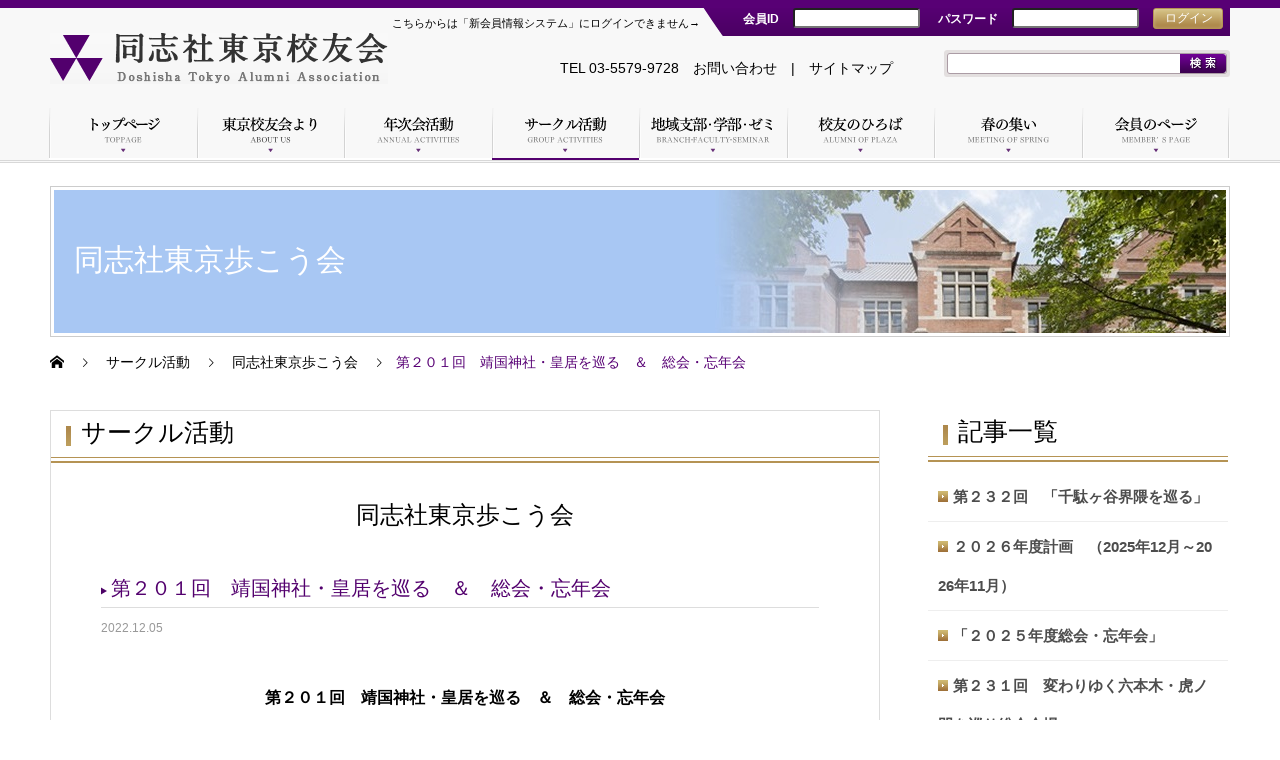

--- FILE ---
content_type: text/html; charset=UTF-8
request_url: https://www.doshisha-tokyo-alumni.jp/group_activities/%E7%AC%AC%EF%BC%92%EF%BC%90%EF%BC%91%E5%9B%9E%E3%80%80%E9%9D%96%E5%9B%BD%E7%A5%9E%E7%A4%BE%E3%83%BB%E7%9A%87%E5%B1%85%E3%82%92%E5%B7%A1%E3%82%8B%E3%80%80%EF%BC%86%E3%80%80%E7%B7%8F%E4%BC%9A%E3%83%BB/
body_size: 20284
content:

<!DOCTYPE html>
<html dir="ltr" lang="ja" prefix="og: https://ogp.me/ns#" prefix="og: http://ogp.me/ns#">
<head>
    <meta charset="UTF-8">
    <meta name="viewport" content="width=device-width, initial-scale=1.0, maximum-scale=1.0, user-scalable=no" />
    
    <script type="application/javascript">var qodeCoreAjaxUrl = "https://www.doshisha-tokyo-alumni.jp/wp-admin/admin-ajax.php"</script>            <script type="text/javascript" id="wpuf-language-script">
                var error_str_obj = {
                    'required' : '必要です',
                    'mismatch' : '一致しない',
                    'validation' : '有効じゃない'
                }
            </script>
            
		<!-- All in One SEO 4.6.7.1 - aioseo.com -->
		<title>第２０１回 靖国神社・皇居を巡る ＆ 総会・忘年会 | 同志社東京校友会</title>
		<meta name="description" content="第２０１回 靖国神社・皇居を巡る ＆ 総会・忘年会 日 時： ２０２２年１１月２９日（火） 集" />
		<meta name="robots" content="max-image-preview:large" />
		<link rel="canonical" href="https://www.doshisha-tokyo-alumni.jp/group_activities/%e7%ac%ac%ef%bc%92%ef%bc%90%ef%bc%91%e5%9b%9e%e3%80%80%e9%9d%96%e5%9b%bd%e7%a5%9e%e7%a4%be%e3%83%bb%e7%9a%87%e5%b1%85%e3%82%92%e5%b7%a1%e3%82%8b%e3%80%80%ef%bc%86%e3%80%80%e7%b7%8f%e4%bc%9a%e3%83%bb/" />
		<meta name="generator" content="All in One SEO (AIOSEO) 4.6.7.1" />
		<meta property="og:locale" content="ja_JP" />
		<meta property="og:site_name" content="|" />
		<meta property="og:type" content="article" />
		<meta property="og:title" content="第２０１回 靖国神社・皇居を巡る ＆ 総会・忘年会 | 同志社東京校友会" />
		<meta property="og:description" content="第２０１回 靖国神社・皇居を巡る ＆ 総会・忘年会 日 時： ２０２２年１１月２９日（火） 集" />
		<meta property="og:url" content="https://www.doshisha-tokyo-alumni.jp/group_activities/%e7%ac%ac%ef%bc%92%ef%bc%90%ef%bc%91%e5%9b%9e%e3%80%80%e9%9d%96%e5%9b%bd%e7%a5%9e%e7%a4%be%e3%83%bb%e7%9a%87%e5%b1%85%e3%82%92%e5%b7%a1%e3%82%8b%e3%80%80%ef%bc%86%e3%80%80%e7%b7%8f%e4%bc%9a%e3%83%bb/" />
		<meta property="article:published_time" content="2022-12-05T14:27:07+00:00" />
		<meta property="article:modified_time" content="2022-12-05T14:37:26+00:00" />
		<meta name="twitter:card" content="summary" />
		<meta name="twitter:title" content="第２０１回 靖国神社・皇居を巡る ＆ 総会・忘年会 | 同志社東京校友会" />
		<meta name="twitter:description" content="第２０１回 靖国神社・皇居を巡る ＆ 総会・忘年会 日 時： ２０２２年１１月２９日（火） 集" />
		<meta name="google" content="nositelinkssearchbox" />
		<script type="application/ld+json" class="aioseo-schema">
			{"@context":"https:\/\/schema.org","@graph":[{"@type":"BreadcrumbList","@id":"https:\/\/www.doshisha-tokyo-alumni.jp\/group_activities\/%e7%ac%ac%ef%bc%92%ef%bc%90%ef%bc%91%e5%9b%9e%e3%80%80%e9%9d%96%e5%9b%bd%e7%a5%9e%e7%a4%be%e3%83%bb%e7%9a%87%e5%b1%85%e3%82%92%e5%b7%a1%e3%82%8b%e3%80%80%ef%bc%86%e3%80%80%e7%b7%8f%e4%bc%9a%e3%83%bb\/#breadcrumblist","itemListElement":[{"@type":"ListItem","@id":"https:\/\/www.doshisha-tokyo-alumni.jp\/#listItem","position":1,"name":"\u5bb6","item":"https:\/\/www.doshisha-tokyo-alumni.jp\/","nextItem":"https:\/\/www.doshisha-tokyo-alumni.jp\/group_activities\/%e7%ac%ac%ef%bc%92%ef%bc%90%ef%bc%91%e5%9b%9e%e3%80%80%e9%9d%96%e5%9b%bd%e7%a5%9e%e7%a4%be%e3%83%bb%e7%9a%87%e5%b1%85%e3%82%92%e5%b7%a1%e3%82%8b%e3%80%80%ef%bc%86%e3%80%80%e7%b7%8f%e4%bc%9a%e3%83%bb\/#listItem"},{"@type":"ListItem","@id":"https:\/\/www.doshisha-tokyo-alumni.jp\/group_activities\/%e7%ac%ac%ef%bc%92%ef%bc%90%ef%bc%91%e5%9b%9e%e3%80%80%e9%9d%96%e5%9b%bd%e7%a5%9e%e7%a4%be%e3%83%bb%e7%9a%87%e5%b1%85%e3%82%92%e5%b7%a1%e3%82%8b%e3%80%80%ef%bc%86%e3%80%80%e7%b7%8f%e4%bc%9a%e3%83%bb\/#listItem","position":2,"name":"\u7b2c\uff12\uff10\uff11\u56de\u3000\u9756\u56fd\u795e\u793e\u30fb\u7687\u5c45\u3092\u5de1\u308b\u3000\uff06\u3000\u7dcf\u4f1a\u30fb\u5fd8\u5e74\u4f1a","previousItem":"https:\/\/www.doshisha-tokyo-alumni.jp\/#listItem"}]},{"@type":"Organization","@id":"https:\/\/www.doshisha-tokyo-alumni.jp\/#organization","url":"https:\/\/www.doshisha-tokyo-alumni.jp\/"},{"@type":"Person","@id":"https:\/\/www.doshisha-tokyo-alumni.jp\/author\/honbu\/#author","url":"https:\/\/www.doshisha-tokyo-alumni.jp\/author\/honbu\/","name":"\u672c\u90e8","image":{"@type":"ImageObject","@id":"https:\/\/www.doshisha-tokyo-alumni.jp\/group_activities\/%e7%ac%ac%ef%bc%92%ef%bc%90%ef%bc%91%e5%9b%9e%e3%80%80%e9%9d%96%e5%9b%bd%e7%a5%9e%e7%a4%be%e3%83%bb%e7%9a%87%e5%b1%85%e3%82%92%e5%b7%a1%e3%82%8b%e3%80%80%ef%bc%86%e3%80%80%e7%b7%8f%e4%bc%9a%e3%83%bb\/#authorImage","url":"https:\/\/www.doshisha-tokyo-alumni.jp\/wp-content\/plugins\/ultimate-member\/assets\/img\/default_avatar.jpg","width":96,"height":96,"caption":"\u672c\u90e8"}},{"@type":"WebPage","@id":"https:\/\/www.doshisha-tokyo-alumni.jp\/group_activities\/%e7%ac%ac%ef%bc%92%ef%bc%90%ef%bc%91%e5%9b%9e%e3%80%80%e9%9d%96%e5%9b%bd%e7%a5%9e%e7%a4%be%e3%83%bb%e7%9a%87%e5%b1%85%e3%82%92%e5%b7%a1%e3%82%8b%e3%80%80%ef%bc%86%e3%80%80%e7%b7%8f%e4%bc%9a%e3%83%bb\/#webpage","url":"https:\/\/www.doshisha-tokyo-alumni.jp\/group_activities\/%e7%ac%ac%ef%bc%92%ef%bc%90%ef%bc%91%e5%9b%9e%e3%80%80%e9%9d%96%e5%9b%bd%e7%a5%9e%e7%a4%be%e3%83%bb%e7%9a%87%e5%b1%85%e3%82%92%e5%b7%a1%e3%82%8b%e3%80%80%ef%bc%86%e3%80%80%e7%b7%8f%e4%bc%9a%e3%83%bb\/","name":"\u7b2c\uff12\uff10\uff11\u56de \u9756\u56fd\u795e\u793e\u30fb\u7687\u5c45\u3092\u5de1\u308b \uff06 \u7dcf\u4f1a\u30fb\u5fd8\u5e74\u4f1a | \u540c\u5fd7\u793e\u6771\u4eac\u6821\u53cb\u4f1a","description":"\u7b2c\uff12\uff10\uff11\u56de \u9756\u56fd\u795e\u793e\u30fb\u7687\u5c45\u3092\u5de1\u308b \uff06 \u7dcf\u4f1a\u30fb\u5fd8\u5e74\u4f1a \u65e5 \u6642\uff1a \uff12\uff10\uff12\uff12\u5e74\uff11\uff11\u6708\uff12\uff19\u65e5\uff08\u706b\uff09 \u96c6","inLanguage":"ja","isPartOf":{"@id":"https:\/\/www.doshisha-tokyo-alumni.jp\/#website"},"breadcrumb":{"@id":"https:\/\/www.doshisha-tokyo-alumni.jp\/group_activities\/%e7%ac%ac%ef%bc%92%ef%bc%90%ef%bc%91%e5%9b%9e%e3%80%80%e9%9d%96%e5%9b%bd%e7%a5%9e%e7%a4%be%e3%83%bb%e7%9a%87%e5%b1%85%e3%82%92%e5%b7%a1%e3%82%8b%e3%80%80%ef%bc%86%e3%80%80%e7%b7%8f%e4%bc%9a%e3%83%bb\/#breadcrumblist"},"author":{"@id":"https:\/\/www.doshisha-tokyo-alumni.jp\/author\/honbu\/#author"},"creator":{"@id":"https:\/\/www.doshisha-tokyo-alumni.jp\/author\/honbu\/#author"},"datePublished":"2022-12-05T23:27:07+09:00","dateModified":"2022-12-05T23:37:26+09:00"},{"@type":"WebSite","@id":"https:\/\/www.doshisha-tokyo-alumni.jp\/#website","url":"https:\/\/www.doshisha-tokyo-alumni.jp\/","inLanguage":"ja","publisher":{"@id":"https:\/\/www.doshisha-tokyo-alumni.jp\/#organization"}}]}
		</script>
		<!-- All in One SEO -->

<script type="text/javascript">
window._wpemojiSettings = {"baseUrl":"https:\/\/s.w.org\/images\/core\/emoji\/14.0.0\/72x72\/","ext":".png","svgUrl":"https:\/\/s.w.org\/images\/core\/emoji\/14.0.0\/svg\/","svgExt":".svg","source":{"concatemoji":"https:\/\/www.doshisha-tokyo-alumni.jp\/wp-includes\/js\/wp-emoji-release.min.js?ver=6.1.9"}};
/*! This file is auto-generated */
!function(e,a,t){var n,r,o,i=a.createElement("canvas"),p=i.getContext&&i.getContext("2d");function s(e,t){var a=String.fromCharCode,e=(p.clearRect(0,0,i.width,i.height),p.fillText(a.apply(this,e),0,0),i.toDataURL());return p.clearRect(0,0,i.width,i.height),p.fillText(a.apply(this,t),0,0),e===i.toDataURL()}function c(e){var t=a.createElement("script");t.src=e,t.defer=t.type="text/javascript",a.getElementsByTagName("head")[0].appendChild(t)}for(o=Array("flag","emoji"),t.supports={everything:!0,everythingExceptFlag:!0},r=0;r<o.length;r++)t.supports[o[r]]=function(e){if(p&&p.fillText)switch(p.textBaseline="top",p.font="600 32px Arial",e){case"flag":return s([127987,65039,8205,9895,65039],[127987,65039,8203,9895,65039])?!1:!s([55356,56826,55356,56819],[55356,56826,8203,55356,56819])&&!s([55356,57332,56128,56423,56128,56418,56128,56421,56128,56430,56128,56423,56128,56447],[55356,57332,8203,56128,56423,8203,56128,56418,8203,56128,56421,8203,56128,56430,8203,56128,56423,8203,56128,56447]);case"emoji":return!s([129777,127995,8205,129778,127999],[129777,127995,8203,129778,127999])}return!1}(o[r]),t.supports.everything=t.supports.everything&&t.supports[o[r]],"flag"!==o[r]&&(t.supports.everythingExceptFlag=t.supports.everythingExceptFlag&&t.supports[o[r]]);t.supports.everythingExceptFlag=t.supports.everythingExceptFlag&&!t.supports.flag,t.DOMReady=!1,t.readyCallback=function(){t.DOMReady=!0},t.supports.everything||(n=function(){t.readyCallback()},a.addEventListener?(a.addEventListener("DOMContentLoaded",n,!1),e.addEventListener("load",n,!1)):(e.attachEvent("onload",n),a.attachEvent("onreadystatechange",function(){"complete"===a.readyState&&t.readyCallback()})),(e=t.source||{}).concatemoji?c(e.concatemoji):e.wpemoji&&e.twemoji&&(c(e.twemoji),c(e.wpemoji)))}(window,document,window._wpemojiSettings);
</script>
<style type="text/css">
img.wp-smiley,
img.emoji {
	display: inline !important;
	border: none !important;
	box-shadow: none !important;
	height: 1em !important;
	width: 1em !important;
	margin: 0 0.07em !important;
	vertical-align: -0.1em !important;
	background: none !important;
	padding: 0 !important;
}
</style>
	<link rel='stylesheet' id='wp-block-library-css' href='https://www.doshisha-tokyo-alumni.jp/wp-includes/css/dist/block-library/style.min.css?ver=6.1.9' type='text/css' media='all' />
<style id='pdfemb-pdf-embedder-viewer-style-inline-css' type='text/css'>
.wp-block-pdfemb-pdf-embedder-viewer{max-width:none}

</style>
<link rel='stylesheet' id='classic-theme-styles-css' href='https://www.doshisha-tokyo-alumni.jp/wp-includes/css/classic-themes.min.css?ver=1' type='text/css' media='all' />
<style id='global-styles-inline-css' type='text/css'>
body{--wp--preset--color--black: #000000;--wp--preset--color--cyan-bluish-gray: #abb8c3;--wp--preset--color--white: #ffffff;--wp--preset--color--pale-pink: #f78da7;--wp--preset--color--vivid-red: #cf2e2e;--wp--preset--color--luminous-vivid-orange: #ff6900;--wp--preset--color--luminous-vivid-amber: #fcb900;--wp--preset--color--light-green-cyan: #7bdcb5;--wp--preset--color--vivid-green-cyan: #00d084;--wp--preset--color--pale-cyan-blue: #8ed1fc;--wp--preset--color--vivid-cyan-blue: #0693e3;--wp--preset--color--vivid-purple: #9b51e0;--wp--preset--gradient--vivid-cyan-blue-to-vivid-purple: linear-gradient(135deg,rgba(6,147,227,1) 0%,rgb(155,81,224) 100%);--wp--preset--gradient--light-green-cyan-to-vivid-green-cyan: linear-gradient(135deg,rgb(122,220,180) 0%,rgb(0,208,130) 100%);--wp--preset--gradient--luminous-vivid-amber-to-luminous-vivid-orange: linear-gradient(135deg,rgba(252,185,0,1) 0%,rgba(255,105,0,1) 100%);--wp--preset--gradient--luminous-vivid-orange-to-vivid-red: linear-gradient(135deg,rgba(255,105,0,1) 0%,rgb(207,46,46) 100%);--wp--preset--gradient--very-light-gray-to-cyan-bluish-gray: linear-gradient(135deg,rgb(238,238,238) 0%,rgb(169,184,195) 100%);--wp--preset--gradient--cool-to-warm-spectrum: linear-gradient(135deg,rgb(74,234,220) 0%,rgb(151,120,209) 20%,rgb(207,42,186) 40%,rgb(238,44,130) 60%,rgb(251,105,98) 80%,rgb(254,248,76) 100%);--wp--preset--gradient--blush-light-purple: linear-gradient(135deg,rgb(255,206,236) 0%,rgb(152,150,240) 100%);--wp--preset--gradient--blush-bordeaux: linear-gradient(135deg,rgb(254,205,165) 0%,rgb(254,45,45) 50%,rgb(107,0,62) 100%);--wp--preset--gradient--luminous-dusk: linear-gradient(135deg,rgb(255,203,112) 0%,rgb(199,81,192) 50%,rgb(65,88,208) 100%);--wp--preset--gradient--pale-ocean: linear-gradient(135deg,rgb(255,245,203) 0%,rgb(182,227,212) 50%,rgb(51,167,181) 100%);--wp--preset--gradient--electric-grass: linear-gradient(135deg,rgb(202,248,128) 0%,rgb(113,206,126) 100%);--wp--preset--gradient--midnight: linear-gradient(135deg,rgb(2,3,129) 0%,rgb(40,116,252) 100%);--wp--preset--duotone--dark-grayscale: url('#wp-duotone-dark-grayscale');--wp--preset--duotone--grayscale: url('#wp-duotone-grayscale');--wp--preset--duotone--purple-yellow: url('#wp-duotone-purple-yellow');--wp--preset--duotone--blue-red: url('#wp-duotone-blue-red');--wp--preset--duotone--midnight: url('#wp-duotone-midnight');--wp--preset--duotone--magenta-yellow: url('#wp-duotone-magenta-yellow');--wp--preset--duotone--purple-green: url('#wp-duotone-purple-green');--wp--preset--duotone--blue-orange: url('#wp-duotone-blue-orange');--wp--preset--font-size--small: 13px;--wp--preset--font-size--medium: 20px;--wp--preset--font-size--large: 36px;--wp--preset--font-size--x-large: 42px;--wp--preset--spacing--20: 0.44rem;--wp--preset--spacing--30: 0.67rem;--wp--preset--spacing--40: 1rem;--wp--preset--spacing--50: 1.5rem;--wp--preset--spacing--60: 2.25rem;--wp--preset--spacing--70: 3.38rem;--wp--preset--spacing--80: 5.06rem;}:where(.is-layout-flex){gap: 0.5em;}body .is-layout-flow > .alignleft{float: left;margin-inline-start: 0;margin-inline-end: 2em;}body .is-layout-flow > .alignright{float: right;margin-inline-start: 2em;margin-inline-end: 0;}body .is-layout-flow > .aligncenter{margin-left: auto !important;margin-right: auto !important;}body .is-layout-constrained > .alignleft{float: left;margin-inline-start: 0;margin-inline-end: 2em;}body .is-layout-constrained > .alignright{float: right;margin-inline-start: 2em;margin-inline-end: 0;}body .is-layout-constrained > .aligncenter{margin-left: auto !important;margin-right: auto !important;}body .is-layout-constrained > :where(:not(.alignleft):not(.alignright):not(.alignfull)){max-width: var(--wp--style--global--content-size);margin-left: auto !important;margin-right: auto !important;}body .is-layout-constrained > .alignwide{max-width: var(--wp--style--global--wide-size);}body .is-layout-flex{display: flex;}body .is-layout-flex{flex-wrap: wrap;align-items: center;}body .is-layout-flex > *{margin: 0;}:where(.wp-block-columns.is-layout-flex){gap: 2em;}.has-black-color{color: var(--wp--preset--color--black) !important;}.has-cyan-bluish-gray-color{color: var(--wp--preset--color--cyan-bluish-gray) !important;}.has-white-color{color: var(--wp--preset--color--white) !important;}.has-pale-pink-color{color: var(--wp--preset--color--pale-pink) !important;}.has-vivid-red-color{color: var(--wp--preset--color--vivid-red) !important;}.has-luminous-vivid-orange-color{color: var(--wp--preset--color--luminous-vivid-orange) !important;}.has-luminous-vivid-amber-color{color: var(--wp--preset--color--luminous-vivid-amber) !important;}.has-light-green-cyan-color{color: var(--wp--preset--color--light-green-cyan) !important;}.has-vivid-green-cyan-color{color: var(--wp--preset--color--vivid-green-cyan) !important;}.has-pale-cyan-blue-color{color: var(--wp--preset--color--pale-cyan-blue) !important;}.has-vivid-cyan-blue-color{color: var(--wp--preset--color--vivid-cyan-blue) !important;}.has-vivid-purple-color{color: var(--wp--preset--color--vivid-purple) !important;}.has-black-background-color{background-color: var(--wp--preset--color--black) !important;}.has-cyan-bluish-gray-background-color{background-color: var(--wp--preset--color--cyan-bluish-gray) !important;}.has-white-background-color{background-color: var(--wp--preset--color--white) !important;}.has-pale-pink-background-color{background-color: var(--wp--preset--color--pale-pink) !important;}.has-vivid-red-background-color{background-color: var(--wp--preset--color--vivid-red) !important;}.has-luminous-vivid-orange-background-color{background-color: var(--wp--preset--color--luminous-vivid-orange) !important;}.has-luminous-vivid-amber-background-color{background-color: var(--wp--preset--color--luminous-vivid-amber) !important;}.has-light-green-cyan-background-color{background-color: var(--wp--preset--color--light-green-cyan) !important;}.has-vivid-green-cyan-background-color{background-color: var(--wp--preset--color--vivid-green-cyan) !important;}.has-pale-cyan-blue-background-color{background-color: var(--wp--preset--color--pale-cyan-blue) !important;}.has-vivid-cyan-blue-background-color{background-color: var(--wp--preset--color--vivid-cyan-blue) !important;}.has-vivid-purple-background-color{background-color: var(--wp--preset--color--vivid-purple) !important;}.has-black-border-color{border-color: var(--wp--preset--color--black) !important;}.has-cyan-bluish-gray-border-color{border-color: var(--wp--preset--color--cyan-bluish-gray) !important;}.has-white-border-color{border-color: var(--wp--preset--color--white) !important;}.has-pale-pink-border-color{border-color: var(--wp--preset--color--pale-pink) !important;}.has-vivid-red-border-color{border-color: var(--wp--preset--color--vivid-red) !important;}.has-luminous-vivid-orange-border-color{border-color: var(--wp--preset--color--luminous-vivid-orange) !important;}.has-luminous-vivid-amber-border-color{border-color: var(--wp--preset--color--luminous-vivid-amber) !important;}.has-light-green-cyan-border-color{border-color: var(--wp--preset--color--light-green-cyan) !important;}.has-vivid-green-cyan-border-color{border-color: var(--wp--preset--color--vivid-green-cyan) !important;}.has-pale-cyan-blue-border-color{border-color: var(--wp--preset--color--pale-cyan-blue) !important;}.has-vivid-cyan-blue-border-color{border-color: var(--wp--preset--color--vivid-cyan-blue) !important;}.has-vivid-purple-border-color{border-color: var(--wp--preset--color--vivid-purple) !important;}.has-vivid-cyan-blue-to-vivid-purple-gradient-background{background: var(--wp--preset--gradient--vivid-cyan-blue-to-vivid-purple) !important;}.has-light-green-cyan-to-vivid-green-cyan-gradient-background{background: var(--wp--preset--gradient--light-green-cyan-to-vivid-green-cyan) !important;}.has-luminous-vivid-amber-to-luminous-vivid-orange-gradient-background{background: var(--wp--preset--gradient--luminous-vivid-amber-to-luminous-vivid-orange) !important;}.has-luminous-vivid-orange-to-vivid-red-gradient-background{background: var(--wp--preset--gradient--luminous-vivid-orange-to-vivid-red) !important;}.has-very-light-gray-to-cyan-bluish-gray-gradient-background{background: var(--wp--preset--gradient--very-light-gray-to-cyan-bluish-gray) !important;}.has-cool-to-warm-spectrum-gradient-background{background: var(--wp--preset--gradient--cool-to-warm-spectrum) !important;}.has-blush-light-purple-gradient-background{background: var(--wp--preset--gradient--blush-light-purple) !important;}.has-blush-bordeaux-gradient-background{background: var(--wp--preset--gradient--blush-bordeaux) !important;}.has-luminous-dusk-gradient-background{background: var(--wp--preset--gradient--luminous-dusk) !important;}.has-pale-ocean-gradient-background{background: var(--wp--preset--gradient--pale-ocean) !important;}.has-electric-grass-gradient-background{background: var(--wp--preset--gradient--electric-grass) !important;}.has-midnight-gradient-background{background: var(--wp--preset--gradient--midnight) !important;}.has-small-font-size{font-size: var(--wp--preset--font-size--small) !important;}.has-medium-font-size{font-size: var(--wp--preset--font-size--medium) !important;}.has-large-font-size{font-size: var(--wp--preset--font-size--large) !important;}.has-x-large-font-size{font-size: var(--wp--preset--font-size--x-large) !important;}
.wp-block-navigation a:where(:not(.wp-element-button)){color: inherit;}
:where(.wp-block-columns.is-layout-flex){gap: 2em;}
.wp-block-pullquote{font-size: 1.5em;line-height: 1.6;}
</style>
<link rel='stylesheet' id='announcer-css-css' href='https://www.doshisha-tokyo-alumni.jp/wp-content/plugins/announcer/public/css/style.css?ver=6.2' type='text/css' media='all' />
<link rel='stylesheet' id='contact-form-7-logic-css' href='https://www.doshisha-tokyo-alumni.jp/wp-content/plugins/contact-form-7-conditional-logic/frontend/css/conditional-logic.css?ver=6.1.9' type='text/css' media='all' />
<link rel='stylesheet' id='contact-form-7-css' href='https://www.doshisha-tokyo-alumni.jp/wp-content/plugins/contact-form-7/includes/css/styles.css?ver=5.7.7' type='text/css' media='all' />
<link rel='stylesheet' id='contact-form-7-confirm-css' href='https://www.doshisha-tokyo-alumni.jp/wp-content/plugins/contact-form-7-add-confirm/includes/css/styles.css?ver=5.1-2021' type='text/css' media='all' />
<link rel='stylesheet' id='tinyjpfont-styles-css' href='https://www.doshisha-tokyo-alumni.jp/wp-content/plugins/japanese-font-for-tinymce/addfont.css?ver=6.1.9' type='text/css' media='all' />
<link rel='stylesheet' id='fancybox-css' href='https://www.doshisha-tokyo-alumni.jp/wp-content/plugins/easy-fancybox/fancybox/1.5.4/jquery.fancybox.min.css?ver=6.1.9' type='text/css' media='screen' />
<style id='fancybox-inline-css' type='text/css'>
#fancybox-outer{background:#ffffff}#fancybox-content{background:#ffffff;border-color:#ffffff;color:#000000;}#fancybox-title,#fancybox-title-float-main{color:#fff}
</style>
<link rel='stylesheet' id='nano-style-css' href='https://www.doshisha-tokyo-alumni.jp/wp-content/themes/member/style.css?ver=1.0' type='text/css' media='all' />
<link rel='stylesheet' id='jquery-ui-smoothness-css' href='https://www.doshisha-tokyo-alumni.jp/wp-content/plugins/contact-form-7/includes/js/jquery-ui/themes/smoothness/jquery-ui.min.css?ver=1.12.1' type='text/css' media='screen' />
<link rel='stylesheet' id='um_modal-css' href='https://www.doshisha-tokyo-alumni.jp/wp-content/plugins/ultimate-member/assets/css/um-modal.min.css?ver=2.8.6' type='text/css' media='all' />
<link rel='stylesheet' id='um_ui-css' href='https://www.doshisha-tokyo-alumni.jp/wp-content/plugins/ultimate-member/assets/libs/jquery-ui/jquery-ui.min.css?ver=1.13.2' type='text/css' media='all' />
<link rel='stylesheet' id='um_tipsy-css' href='https://www.doshisha-tokyo-alumni.jp/wp-content/plugins/ultimate-member/assets/libs/tipsy/tipsy.min.css?ver=1.0.0a' type='text/css' media='all' />
<link rel='stylesheet' id='um_raty-css' href='https://www.doshisha-tokyo-alumni.jp/wp-content/plugins/ultimate-member/assets/libs/raty/um-raty.min.css?ver=2.6.0' type='text/css' media='all' />
<link rel='stylesheet' id='select2-css' href='https://www.doshisha-tokyo-alumni.jp/wp-content/plugins/ultimate-member/assets/libs/select2/select2.min.css?ver=4.0.13' type='text/css' media='all' />
<link rel='stylesheet' id='um_fileupload-css' href='https://www.doshisha-tokyo-alumni.jp/wp-content/plugins/ultimate-member/assets/css/um-fileupload.min.css?ver=2.8.6' type='text/css' media='all' />
<link rel='stylesheet' id='um_confirm-css' href='https://www.doshisha-tokyo-alumni.jp/wp-content/plugins/ultimate-member/assets/libs/um-confirm/um-confirm.min.css?ver=1.0' type='text/css' media='all' />
<link rel='stylesheet' id='um_datetime-css' href='https://www.doshisha-tokyo-alumni.jp/wp-content/plugins/ultimate-member/assets/libs/pickadate/default.min.css?ver=3.6.2' type='text/css' media='all' />
<link rel='stylesheet' id='um_datetime_date-css' href='https://www.doshisha-tokyo-alumni.jp/wp-content/plugins/ultimate-member/assets/libs/pickadate/default.date.min.css?ver=3.6.2' type='text/css' media='all' />
<link rel='stylesheet' id='um_datetime_time-css' href='https://www.doshisha-tokyo-alumni.jp/wp-content/plugins/ultimate-member/assets/libs/pickadate/default.time.min.css?ver=3.6.2' type='text/css' media='all' />
<link rel='stylesheet' id='um_fonticons_ii-css' href='https://www.doshisha-tokyo-alumni.jp/wp-content/plugins/ultimate-member/assets/libs/legacy/fonticons/fonticons-ii.min.css?ver=2.8.6' type='text/css' media='all' />
<link rel='stylesheet' id='um_fonticons_fa-css' href='https://www.doshisha-tokyo-alumni.jp/wp-content/plugins/ultimate-member/assets/libs/legacy/fonticons/fonticons-fa.min.css?ver=2.8.6' type='text/css' media='all' />
<link rel='stylesheet' id='um_fontawesome-css' href='https://www.doshisha-tokyo-alumni.jp/wp-content/plugins/ultimate-member/assets/css/um-fontawesome.min.css?ver=6.5.2' type='text/css' media='all' />
<link rel='stylesheet' id='um_common-css' href='https://www.doshisha-tokyo-alumni.jp/wp-content/plugins/ultimate-member/assets/css/common.min.css?ver=2.8.6' type='text/css' media='all' />
<link rel='stylesheet' id='um_responsive-css' href='https://www.doshisha-tokyo-alumni.jp/wp-content/plugins/ultimate-member/assets/css/um-responsive.min.css?ver=2.8.6' type='text/css' media='all' />
<link rel='stylesheet' id='um_styles-css' href='https://www.doshisha-tokyo-alumni.jp/wp-content/plugins/ultimate-member/assets/css/um-styles.min.css?ver=2.8.6' type='text/css' media='all' />
<link rel='stylesheet' id='um_crop-css' href='https://www.doshisha-tokyo-alumni.jp/wp-content/plugins/ultimate-member/assets/libs/cropper/cropper.min.css?ver=1.6.1' type='text/css' media='all' />
<link rel='stylesheet' id='um_profile-css' href='https://www.doshisha-tokyo-alumni.jp/wp-content/plugins/ultimate-member/assets/css/um-profile.min.css?ver=2.8.6' type='text/css' media='all' />
<link rel='stylesheet' id='um_account-css' href='https://www.doshisha-tokyo-alumni.jp/wp-content/plugins/ultimate-member/assets/css/um-account.min.css?ver=2.8.6' type='text/css' media='all' />
<link rel='stylesheet' id='um_misc-css' href='https://www.doshisha-tokyo-alumni.jp/wp-content/plugins/ultimate-member/assets/css/um-misc.min.css?ver=2.8.6' type='text/css' media='all' />
<link rel='stylesheet' id='um_default_css-css' href='https://www.doshisha-tokyo-alumni.jp/wp-content/plugins/ultimate-member/assets/css/um-old-default.min.css?ver=2.8.6' type='text/css' media='all' />
<link rel='stylesheet' id='wpuf-css-css' href='https://www.doshisha-tokyo-alumni.jp/wp-content/plugins/wp-user-frontend/assets/css/frontend-forms.css?ver=6.1.9' type='text/css' media='all' />
<link rel='stylesheet' id='jquery-ui-css' href='https://www.doshisha-tokyo-alumni.jp/wp-content/plugins/wp-user-frontend/assets/css/jquery-ui-1.9.1.custom.css?ver=6.1.9' type='text/css' media='all' />
<link rel='stylesheet' id='wpuf-sweetalert2-css' href='https://www.doshisha-tokyo-alumni.jp/wp-content/plugins/wp-user-frontend/assets/vendor/sweetalert2/sweetalert2.css?ver=11.4.19' type='text/css' media='all' />
<script type='text/javascript' src='https://www.doshisha-tokyo-alumni.jp/wp-includes/js/jquery/jquery.min.js?ver=3.6.1' id='jquery-core-js'></script>
<script type='text/javascript' src='https://www.doshisha-tokyo-alumni.jp/wp-includes/js/jquery/jquery-migrate.min.js?ver=3.3.2' id='jquery-migrate-js'></script>
<script type='text/javascript' src='https://www.doshisha-tokyo-alumni.jp/wp-includes/js/jquery/ui/core.min.js?ver=1.13.2' id='jquery-ui-core-js'></script>
<script type='text/javascript' src='https://www.doshisha-tokyo-alumni.jp/wp-content/plugins/contact-form-7-conditional-logic/frontend/js/conditional-logic.js?ver=1769213015' id='contact-form-7-logic-js'></script>
<script type='text/javascript' id='wpuf-ajax-script-js-extra'>
/* <![CDATA[ */
var ajax_object = {"ajaxurl":"https:\/\/www.doshisha-tokyo-alumni.jp\/wp-admin\/admin-ajax.php","fill_notice":"\u4e00\u90e8\u306e\u5fc5\u9808\u30d5\u30a3\u30fc\u30eb\u30c9\u3092\u5165\u529b\u3057\u3066\u3044\u307e\u305b\u3093\u3002"};
/* ]]> */
</script>
<script type='text/javascript' src='https://www.doshisha-tokyo-alumni.jp/wp-content/plugins/wp-user-frontend/assets/js/billing-address.js?ver=6.1.9' id='wpuf-ajax-script-js'></script>
<script type='text/javascript' src='https://www.doshisha-tokyo-alumni.jp/wp-includes/js/underscore.min.js?ver=1.13.4' id='underscore-js'></script>
<script type='text/javascript' src='https://www.doshisha-tokyo-alumni.jp/wp-includes/js/dist/vendor/regenerator-runtime.min.js?ver=0.13.9' id='regenerator-runtime-js'></script>
<script type='text/javascript' src='https://www.doshisha-tokyo-alumni.jp/wp-includes/js/dist/vendor/wp-polyfill.min.js?ver=3.15.0' id='wp-polyfill-js'></script>
<script type='text/javascript' src='https://www.doshisha-tokyo-alumni.jp/wp-includes/js/dist/hooks.min.js?ver=4169d3cf8e8d95a3d6d5' id='wp-hooks-js'></script>
<script type='text/javascript' src='https://www.doshisha-tokyo-alumni.jp/wp-includes/js/dist/i18n.min.js?ver=9e794f35a71bb98672ae' id='wp-i18n-js'></script>
<script type='text/javascript' id='wp-i18n-js-after'>
wp.i18n.setLocaleData( { 'text direction\u0004ltr': [ 'ltr' ] } );
wp.i18n.setLocaleData( { 'text direction\u0004ltr': [ 'ltr' ] } );
</script>
<script type='text/javascript' src='https://www.doshisha-tokyo-alumni.jp/wp-content/plugins/ultimate-member/assets/js/um-gdpr.min.js?ver=2.8.6' id='um-gdpr-js'></script>
<script type='text/javascript' src='https://www.doshisha-tokyo-alumni.jp/wp-includes/js/dist/dom-ready.min.js?ver=392bdd43726760d1f3ca' id='wp-dom-ready-js'></script>
<script type='text/javascript' id='wp-a11y-js-translations'>
( function( domain, translations ) {
	var localeData = translations.locale_data[ domain ] || translations.locale_data.messages;
	localeData[""].domain = domain;
	wp.i18n.setLocaleData( localeData, domain );
} )( "default", {"translation-revision-date":"2025-10-03 13:04:02+0000","generator":"GlotPress\/4.0.1","domain":"messages","locale_data":{"messages":{"":{"domain":"messages","plural-forms":"nplurals=1; plural=0;","lang":"ja_JP"},"Notifications":["\u901a\u77e5"]}},"comment":{"reference":"wp-includes\/js\/dist\/a11y.js"}} );
</script>
<script type='text/javascript' src='https://www.doshisha-tokyo-alumni.jp/wp-includes/js/dist/a11y.min.js?ver=ecce20f002eda4c19664' id='wp-a11y-js'></script>
<script type='text/javascript' src='https://www.doshisha-tokyo-alumni.jp/wp-includes/js/jquery/ui/mouse.min.js?ver=1.13.2' id='jquery-ui-mouse-js'></script>
<script type='text/javascript' src='https://www.doshisha-tokyo-alumni.jp/wp-includes/js/clipboard.min.js?ver=2.0.11' id='clipboard-js'></script>
<script type='text/javascript' src='https://www.doshisha-tokyo-alumni.jp/wp-includes/js/plupload/moxie.min.js?ver=1.3.5' id='moxiejs-js'></script>
<script type='text/javascript' src='https://www.doshisha-tokyo-alumni.jp/wp-includes/js/plupload/plupload.min.js?ver=2.1.9' id='plupload-js'></script>
<script type='text/javascript' id='plupload-handlers-js-extra'>
/* <![CDATA[ */
var pluploadL10n = {"queue_limit_exceeded":"\u30ad\u30e5\u30fc\u306b\u5165\u308c\u305f\u30d5\u30a1\u30a4\u30eb\u304c\u591a\u3059\u304e\u307e\u3059\u3002","file_exceeds_size_limit":"%s \u306f\u3001\u3053\u306e\u30b5\u30a4\u30c8\u306e\u30a2\u30c3\u30d7\u30ed\u30fc\u30c9\u30b5\u30a4\u30ba\u4e0a\u9650\u3092\u8d85\u3048\u3066\u3044\u307e\u3059\u3002","zero_byte_file":"\u3053\u306e\u30d5\u30a1\u30a4\u30eb\u306f\u7a7a\u3067\u3059\u3002\u5225\u306e\u30d5\u30a1\u30a4\u30eb\u3092\u304a\u8a66\u3057\u304f\u3060\u3055\u3044\u3002","invalid_filetype":"\u3053\u306e\u30d5\u30a1\u30a4\u30eb\u30bf\u30a4\u30d7\u3092\u30a2\u30c3\u30d7\u30ed\u30fc\u30c9\u3059\u308b\u6a29\u9650\u304c\u3042\u308a\u307e\u305b\u3093\u3002","not_an_image":"\u3053\u306e\u30d5\u30a1\u30a4\u30eb\u306f\u753b\u50cf\u3067\u306f\u3042\u308a\u307e\u305b\u3093\u3002\u5225\u306e\u30d5\u30a1\u30a4\u30eb\u3092\u304a\u8a66\u3057\u304f\u3060\u3055\u3044\u3002","image_memory_exceeded":"\u30e1\u30e2\u30ea\u306e\u8a31\u5bb9\u91cf\u3092\u8d85\u3048\u307e\u3057\u305f\u3002\u5225\u306e\u5c0f\u3055\u3044\u30b5\u30a4\u30ba\u306e\u30d5\u30a1\u30a4\u30eb\u3067\u3082\u3046\u4e00\u5ea6\u304a\u8a66\u3057\u304f\u3060\u3055\u3044\u3002","image_dimensions_exceeded":"\u30d5\u30a1\u30a4\u30eb\u30b5\u30a4\u30ba\u306e\u4e0a\u9650\u3092\u8d85\u3048\u3066\u3044\u308b\u3088\u3046\u3067\u3059\u3002\u5225\u306e\u30d5\u30a1\u30a4\u30eb\u3092\u304a\u8a66\u3057\u304f\u3060\u3055\u3044\u3002","default_error":"\u30a2\u30c3\u30d7\u30ed\u30fc\u30c9\u4e2d\u306b\u30a8\u30e9\u30fc\u304c\u767a\u751f\u3057\u307e\u3057\u305f\u3002\u5f8c\u307b\u3069\u3082\u3046\u4e00\u5ea6\u304a\u8a66\u3057\u304f\u3060\u3055\u3044\u3002","missing_upload_url":"\u8a2d\u5b9a\u306b\u30a8\u30e9\u30fc\u304c\u3042\u308a\u307e\u3057\u305f\u3002\u30b5\u30fc\u30d0\u30fc\u7ba1\u7406\u8005\u306b\u304a\u554f\u3044\u5408\u308f\u305b\u304f\u3060\u3055\u3044\u3002","upload_limit_exceeded":"\u30d5\u30a1\u30a4\u30eb\u306e\u30a2\u30c3\u30d7\u30ed\u30fc\u30c9\u306f1\u3064\u307e\u3067\u3067\u3059\u3002","http_error":"\u30b5\u30fc\u30d0\u30fc\u304b\u3089\u4e88\u671f\u3057\u306a\u3044\u30ec\u30b9\u30dd\u30f3\u30b9\u304c\u3042\u308a\u307e\u3057\u305f\u3002\u30d5\u30a1\u30a4\u30eb\u306f\u6b63\u3057\u304f\u30a2\u30c3\u30d7\u30ed\u30fc\u30c9\u3055\u308c\u3066\u3044\u308b\u304b\u3082\u3057\u308c\u307e\u305b\u3093\u3002\u30e1\u30c7\u30a3\u30a2\u30e9\u30a4\u30d6\u30e9\u30ea\u3082\u3057\u304f\u306f\u30da\u30fc\u30b8\u3092\u30ea\u30ed\u30fc\u30c9\u3057\u3066\u78ba\u8a8d\u3057\u3066\u304f\u3060\u3055\u3044\u3002","http_error_image":"\u30b5\u30fc\u30d0\u30fc\u304c\u753b\u50cf\u3092\u51e6\u7406\u3067\u304d\u307e\u305b\u3093\u3002\u3053\u306e\u30a8\u30e9\u30fc\u306f\u3001\u30b5\u30fc\u30d0\u30fc\u304c\u5fd9\u3057\u3044\u304b\u3001\u30bf\u30b9\u30af\u3092\u5b8c\u4e86\u3059\u308b\u305f\u3081\u306b\u5341\u5206\u306a\u30ea\u30bd\u30fc\u30b9\u304c\u306a\u3044\u5834\u5408\u306b\u767a\u751f\u3057\u307e\u3059\u3002\u5c0f\u3055\u306a\u753b\u50cf\u3092\u30a2\u30c3\u30d7\u30ed\u30fc\u30c9\u3059\u308c\u3070\u89e3\u6c7a\u3059\u308b\u304b\u3082\u3057\u308c\u307e\u305b\u3093\u3002\u63a8\u5968\u3059\u308b\u6700\u5927\u30b5\u30a4\u30ba\u306f2560\u30d4\u30af\u30bb\u30eb\u3067\u3059\u3002","upload_failed":"\u30a2\u30c3\u30d7\u30ed\u30fc\u30c9\u306b\u5931\u6557\u3057\u307e\u3057\u305f\u3002","big_upload_failed":"%1$s\u30d6\u30e9\u30a6\u30b6\u30fc\u30a2\u30c3\u30d7\u30ed\u30fc\u30c0\u30fc%2$s\u3067\u3053\u306e\u30d5\u30a1\u30a4\u30eb\u3092\u30a2\u30c3\u30d7\u30ed\u30fc\u30c9\u3057\u3066\u307f\u3066\u304f\u3060\u3055\u3044\u3002","big_upload_queued":"%s \u306f\u3001\u30d6\u30e9\u30a6\u30b6\u30fc\u4e0a\u304b\u3089\u30de\u30eb\u30c1\u30d5\u30a1\u30a4\u30eb\u30a2\u30c3\u30d7\u30ed\u30fc\u30c0\u30fc\u3092\u4f7f\u3046\u969b\u306e\u30a2\u30c3\u30d7\u30ed\u30fc\u30c9\u30b5\u30a4\u30ba\u4e0a\u9650\u3092\u8d85\u3048\u3066\u3044\u307e\u3059\u3002","io_error":"IO \u30a8\u30e9\u30fc\u3002","security_error":"\u30bb\u30ad\u30e5\u30ea\u30c6\u30a3\u30a8\u30e9\u30fc\u3002","file_cancelled":"\u30d5\u30a1\u30a4\u30eb\u3092\u30ad\u30e3\u30f3\u30bb\u30eb\u3057\u307e\u3057\u305f\u3002","upload_stopped":"\u30a2\u30c3\u30d7\u30ed\u30fc\u30c9\u3092\u4e2d\u6b62\u3057\u307e\u3057\u305f\u3002","dismiss":"\u975e\u8868\u793a","crunching":"\u51e6\u7406\u4e2d\u2026","deleted":"\u30b4\u30df\u7bb1\u3078\u79fb\u52d5\u3057\u307e\u3057\u305f\u3002","error_uploading":"\u201c%s\u201d \u306e\u30a2\u30c3\u30d7\u30ed\u30fc\u30c9\u306b\u5931\u6557\u3057\u307e\u3057\u305f\u3002","unsupported_image":"\u3053\u306e\u753b\u50cf\u306f\u30d6\u30e9\u30a6\u30b6\u30fc\u306b\u306f\u8868\u793a\u3055\u308c\u307e\u305b\u3093\u3002\u6700\u826f\u306e\u7d50\u679c\u3092\u5f97\u308b\u306b\u306f\u3001\u30a2\u30c3\u30d7\u30ed\u30fc\u30c9\u3059\u308b\u524d\u306b JPEG \u306b\u5909\u63db\u3057\u3066\u304f\u3060\u3055\u3044\u3002","noneditable_image":"\u3053\u306e\u753b\u50cf\u306f\u30b5\u30fc\u30d0\u30fc\u3067\u51e6\u7406\u3067\u304d\u307e\u305b\u3093\u3002JPEG \u307e\u305f\u306f PNG \u306b\u5909\u63db\u3057\u3066\u304b\u3089\u30a2\u30c3\u30d7\u30ed\u30fc\u30c9\u3057\u3066\u304f\u3060\u3055\u3044\u3002","file_url_copied":"URL \u3092\u30af\u30ea\u30c3\u30d7\u30dc\u30fc\u30c9\u306b\u30b3\u30d4\u30fc\u3057\u307e\u3057\u305f"};
/* ]]> */
</script>
<script type='text/javascript' src='https://www.doshisha-tokyo-alumni.jp/wp-includes/js/plupload/handlers.min.js?ver=6.1.9' id='plupload-handlers-js'></script>
<script type='text/javascript' src='https://www.doshisha-tokyo-alumni.jp/wp-includes/js/jquery/ui/sortable.min.js?ver=1.13.2' id='jquery-ui-sortable-js'></script>
<script type='text/javascript' id='wpuf-upload-js-extra'>
/* <![CDATA[ */
var wpuf_frontend_upload = {"confirmMsg":"\u672c\u5f53\u306b\u3088\u308d\u3057\u3044\u3067\u3059\u304b ?","delete_it":"\u306f\u3044\u3001\u524a\u9664\u3057\u307e\u3059","cancel_it":"\u3044\u3044\u3048\u3001\u30ad\u30e3\u30f3\u30bb\u30eb\u3057\u307e\u3059","nonce":"1c96e285b6","ajaxurl":"https:\/\/www.doshisha-tokyo-alumni.jp\/wp-admin\/admin-ajax.php","max_filesize":"3000M","plupload":{"url":"https:\/\/www.doshisha-tokyo-alumni.jp\/wp-admin\/admin-ajax.php?nonce=8e94265ff3","flash_swf_url":"https:\/\/www.doshisha-tokyo-alumni.jp\/wp-includes\/js\/plupload\/plupload.flash.swf","filters":[{"title":"\u30a2\u30c3\u30d7\u30ed\u30fc\u30c9\u3067\u304d\u308b\u30d5\u30a1\u30a4\u30eb","extensions":"*"}],"multipart":true,"urlstream_upload":true,"warning":"\u30d5\u30a1\u30a4\u30eb\u306e\u6700\u5927\u6570\u306b\u9054\u3057\u307e\u3057\u305f !","size_error":"\u30a2\u30c3\u30d7\u30ed\u30fc\u30c9\u3057\u305f\u30d5\u30a1\u30a4\u30eb\u306f\u30d5\u30a1\u30a4\u30eb\u30b5\u30a4\u30ba\u5236\u9650\u3092\u8d85\u3048\u3066\u3044\u307e\u3059\u3002\u3082\u3046\u4e00\u5ea6\u8a66\u3057\u3066\u304f\u3060\u3055\u3044\u3002","type_error":"\u9593\u9055\u3063\u305f\u7a2e\u985e\u306e\u30d5\u30a1\u30a4\u30eb\u3092\u30a2\u30c3\u30d7\u30ed\u30fc\u30c9\u3057\u307e\u3057\u305f\u3002\u3082\u3046\u4e00\u5ea6\u8a66\u3057\u3066\u304f\u3060\u3055\u3044\u3002"}};
/* ]]> */
</script>
<script type='text/javascript' src='https://www.doshisha-tokyo-alumni.jp/wp-content/plugins/wp-user-frontend/assets/js/upload.js?ver=6.1.9' id='wpuf-upload-js'></script>
<script type='text/javascript' id='wpuf-form-js-extra'>
/* <![CDATA[ */
var wpuf_frontend = {"ajaxurl":"https:\/\/www.doshisha-tokyo-alumni.jp\/wp-admin\/admin-ajax.php","error_message":"\u7d9a\u884c\u3059\u308b\u306b\u306f\u30a8\u30e9\u30fc\u3092\u4fee\u6b63\u3057\u3066\u304f\u3060\u3055\u3044","nonce":"1c96e285b6","cancelSubMsg":"\u672c\u5f53\u306b\u73fe\u5728\u306e\u30b5\u30d6\u30b9\u30af\u30ea\u30d7\u30b7\u30e7\u30f3\u3092\u30ad\u30e3\u30f3\u30bb\u30eb\u3057\u3066\u3082\u3088\u308d\u3057\u3044\u3067\u3059\u304b ?","delete_it":"\u306f\u3044","cancel_it":"\u3044\u3044\u3048","word_max_title":"\u6700\u5927\u8a9e\u6570\u5236\u9650\u306b\u9054\u3057\u307e\u3057\u305f\u3002\u30c6\u30ad\u30b9\u30c8\u3092\u77ed\u304f\u3057\u3066\u304f\u3060\u3055\u3044\u3002","word_max_details":"\u3053\u306e\u30d5\u30a3\u30fc\u30eb\u30c9\u306f\u6700\u5927%number%\u8a9e\u3092\u30b5\u30dd\u30fc\u30c8\u3057\u307e\u3059\u304c\u3001\u5236\u9650\u306b\u9054\u3057\u3066\u3044\u307e\u3059\u3002\u30d5\u30a3\u30fc\u30eb\u30c9\u306e\u8a31\u5bb9\u9650\u754c\u306b\u9054\u3059\u308b\u307e\u3067\u3001\u3044\u304f\u3064\u304b\u306e\u5358\u8a9e\u3092\u524a\u9664\u3057\u3066\u304f\u3060\u3055\u3044\u3002","word_min_title":"\u6700\u4f4e\u9650\u5fc5\u8981\u306a\u5358\u8a9e\u3002","word_min_details":"\u3053\u306e\u30d5\u30a3\u30fc\u30eb\u30c9\u306b\u306f\u5c11\u306a\u304f\u3068\u3082%number%\u500b\u306e\u5358\u8a9e\u304c\u5fc5\u8981\u3067\u3059\u3002\u3055\u3089\u306b\u30c6\u30ad\u30b9\u30c8\u3092\u8ffd\u52a0\u3057\u3066\u304f\u3060\u3055\u3044\u3002","char_max_title":"\u6700\u5927\u6587\u5b57\u6570\u5236\u9650\u306b\u9054\u3057\u307e\u3057\u305f\u3002\u30c6\u30ad\u30b9\u30c8\u3092\u77ed\u304f\u3057\u3066\u304f\u3060\u3055\u3044\u3002","char_max_details":"\u3053\u306e\u30d5\u30a3\u30fc\u30eb\u30c9\u306f\u6700\u5927%number%\u6587\u5b57\u3092\u30b5\u30dd\u30fc\u30c8\u3057\u307e\u3059\u304c\u3001\u5236\u9650\u306b\u9054\u3057\u3066\u3044\u307e\u3059\u3002\u30d5\u30a3\u30fc\u30eb\u30c9\u306e\u8a31\u5bb9\u5236\u9650\u306b\u9054\u3059\u308b\u307e\u3067\u3001\u3044\u304f\u3064\u304b\u306e\u6587\u5b57\u3092\u524a\u9664\u3057\u3066\u304f\u3060\u3055\u3044\u3002","char_min_title":"\u6700\u4f4e\u9650\u5fc5\u8981\u306a\u6587\u5b57\u6570\u3002","char_min_details":"\u3053\u306e\u30d5\u30a3\u30fc\u30eb\u30c9\u306b\u306f\u5c11\u306a\u304f\u3068\u3082%number%\u6587\u5b57\u304c\u5fc5\u8981\u3067\u3059\u3002\u3082\u3046\u5c11\u3057\u30ad\u30e3\u30e9\u30af\u30bf\u30fc\u3092\u8ffd\u52a0\u3057\u3066\u304f\u3060\u3055\u3044\u3002","protected_shortcodes":["wpuf-registration"],"protected_shortcodes_message":"%shortcode% \u306e\u4f7f\u7528\u306f\u5236\u9650\u3055\u308c\u3066\u3044\u307e\u3059"};
/* ]]> */
</script>
<script type='text/javascript' src='https://www.doshisha-tokyo-alumni.jp/wp-content/plugins/wp-user-frontend/assets/js/frontend-form.min.js?ver=6.1.9' id='wpuf-form-js'></script>
<script type='text/javascript' src='https://www.doshisha-tokyo-alumni.jp/wp-content/plugins/wp-user-frontend/assets/vendor/sweetalert2/sweetalert2.js?ver=11.4.19' id='wpuf-sweetalert2-js'></script>
<link rel="https://api.w.org/" href="https://www.doshisha-tokyo-alumni.jp/wp-json/" /><link rel="alternate" type="application/json" href="https://www.doshisha-tokyo-alumni.jp/wp-json/wp/v2/group_activities/56854" /><link rel='shortlink' href='https://www.doshisha-tokyo-alumni.jp/?p=56854' />
<link rel="alternate" type="application/json+oembed" href="https://www.doshisha-tokyo-alumni.jp/wp-json/oembed/1.0/embed?url=https%3A%2F%2Fwww.doshisha-tokyo-alumni.jp%2Fgroup_activities%2F%25e7%25ac%25ac%25ef%25bc%2592%25ef%25bc%2590%25ef%25bc%2591%25e5%259b%259e%25e3%2580%2580%25e9%259d%2596%25e5%259b%25bd%25e7%25a5%259e%25e7%25a4%25be%25e3%2583%25bb%25e7%259a%2587%25e5%25b1%2585%25e3%2582%2592%25e5%25b7%25a1%25e3%2582%258b%25e3%2580%2580%25ef%25bc%2586%25e3%2580%2580%25e7%25b7%258f%25e4%25bc%259a%25e3%2583%25bb%2F" />
<link rel="alternate" type="text/xml+oembed" href="https://www.doshisha-tokyo-alumni.jp/wp-json/oembed/1.0/embed?url=https%3A%2F%2Fwww.doshisha-tokyo-alumni.jp%2Fgroup_activities%2F%25e7%25ac%25ac%25ef%25bc%2592%25ef%25bc%2590%25ef%25bc%2591%25e5%259b%259e%25e3%2580%2580%25e9%259d%2596%25e5%259b%25bd%25e7%25a5%259e%25e7%25a4%25be%25e3%2583%25bb%25e7%259a%2587%25e5%25b1%2585%25e3%2582%2592%25e5%25b7%25a1%25e3%2582%258b%25e3%2580%2580%25ef%25bc%2586%25e3%2580%2580%25e7%25b7%258f%25e4%25bc%259a%25e3%2583%25bb%2F&#038;format=xml" />
                <script>
                    var ajaxUrl = 'https://www.doshisha-tokyo-alumni.jp/wp-admin/admin-ajax.php';
                </script>
        		<style type="text/css">
			.um_request_name {
				display: none !important;
			}
		</style>
	<!-- Analytics by WP Statistics v14.9.1 - https://wp-statistics.com/ -->
        <style>

        </style>
        <link rel="shortcut icon" href="https://www.doshisha-tokyo-alumni.jp/wp-content/uploads/2023/03/4495bed8051fcc9fd4ac4bababda36e3.png">
<style>
.c-comment__form-submit:hover,.p-cb__item-btn a,.c-pw__btn,.p-readmore__btn:hover,.p-page-links a:hover span,.p-page-links > span,.p-pager a:hover,.p-pager span,.p-pagetop:focus,.p-pagetop:hover,.p-widget__title{background: #580075}.p-breadcrumb__item{color: #580075}.widget_nav_menu a:hover,.p-article02 a:hover .p-article02__title{color: #580075}.p-entry__body a{color: #580075}body{font-family: "Segoe UI", Verdana, "游ゴシック", YuGothic, "Hiragino Kaku Gothic ProN", Meiryo, sans-serif}.p-pager__item a:hover, .p-pager__item span{background: #580075}.c-logo,.p-page-header__title,.p-banner__title,.p-cover__title,.p-archive-header__title,.p-article05__title,.p-article09__title,.p-cb__item-title,.p-article11__title,.p-article12__title,.p-index-content01__title,.p-header-content__title,.p-megamenu01__item-list > li > a,.p-article13__title,.p-megamenu02__title,.p-cover__header-title{font-family: "Times New Roman", "游明朝", "Yu Mincho", "游明朝体", "YuMincho", "ヒラギノ明朝 Pro W3", "Hiragino Mincho Pro", "HiraMinProN-W3", "HGS明朝E", "ＭＳ Ｐ明朝", "MS PMincho", serif; font-weight: 500}.p-hover-effect--type1:hover img{-webkit-transform: scale(1.2);transform: scale(1.2)}.p-blog__title{}.l-header{background: #ffffff}.l-header--fixed.is-active{background: #ffffff}.l-header__desc{color: #000000;font-size: 14px}.l-header__nav{background: #eeeeee}.p-global-nav > li > a,.p-menu-btn{color: #000000}.p-global-nav > li > a:hover,.p-global-nav > .current-menu-item > a{background: #d90000;color: #ffffff}.p-global-nav .sub-menu a{background: #d90000;color: #ffffff}.p-global-nav .sub-menu a:hover{background: #a40000;color: #ffffff}.p-global-nav .menu-item-has-children > a > .p-global-nav__toggle::before{border-color: #000000}.p-megamenu02::before{}.p-megamenu02__list a:hover .p-article13__title{}.p-footer-banners{background: #f4f4f4}.p-info{background: #ffffff;color: #000000}.p-info__logo{font-size: 40px}.p-info__desc{color: #000000;font-size: 14px}.p-footer-widgets{background: #ffffff;color: #000000}.p-footer-widget__title{color: #d90000}.p-footer-nav{background: #ffffff;color: #000000}.p-footer-nav a{color: #000000}.p-footer-nav a:hover{color: #000000}.p-copyright{background: #580075}.p-blog__title,.p-entry,.p-headline,.p-cat-list__title{border-top: 3px solid #580075}.p-works-entry__header{border-bottom: 3px solid #580075}.p-article01 a:hover .p-article01__title,.p-article03 a:hover .p-article03__title,.p-article05__link,.p-article08__title a:hover,.p-article09__link,.p-article07 a:hover .p-article07__title,.p-article10 a:hover .p-article10__title{color: #580075}.p-page-header,.p-list__item a::before,.p-cover__header,.p-works-entry__cat:hover,.p-service-cat-header{background: #580075}.p-page-header__title,.p-cover__header-title{}.p-page-header__sub,.p-cover__header-sub{}@media screen and (max-width: 767px) {.p-blog__title{}.p-list .is-current > a{color: #580075}}@media screen and (max-width: 1199px) {.p-global-nav > li > a,.p-global-nav > li > a:hover{background: #ffffff;color: #000000}}@media screen and (max-width: 991px) {.p-page-header__title,.p-cover__header-title{}.p-page-header__sub,.p-cover__header-sub{}}</style>
    <script>
        jQuery( function() {
            jQuery( ".datepicker" ).datepicker({
                changeYear: true,  // 年選択をプルダウン化
                changeMonth: true,  // 月選択をプルダウン化
                showMonthAfterYear: true,
                yearRange: '-100:+0',
            });
        } );
    </script
    <meta name="generator" content="Powered by WPBakery Page Builder - drag and drop page builder for WordPress."/>
<noscript><style> .wpb_animate_when_almost_visible { opacity: 1; }</style></noscript></head>
<body data-rsssl=1 class="group_activities-template-default single single-group_activities postid-56854 qode-core-1.2 wpb-js-composer js-comp-ver-6.10.0 vc_responsive">


<header id="js-header" class="l-header">
    <div class="l-header__inner l-inner">
        <div class="header-text disp-no-tabletika">
            こちらからは「新会員情報システム」にログインできません→        </div>



        <div id="comm_login" class="disp-no-tabletika">
                            <form method="post" action="https://www.doshisha-tokyo-alumni.jp/wp-login.php?redirect_to=https%3A%2F%2Fwww.doshisha-tokyo-alumni.jp%2Fgroup_activities%2F%25e7%25ac%25ac%25ef%25bc%2592%25ef%25bc%2590%25ef%25bc%2591%25e5%259b%259e%25e3%2580%2580%25e9%259d%2596%25e5%259b%25bd%25e7%25a5%259e%25e7%25a4%25be%25e3%2583%25bb%25e7%259a%2587%25e5%25b1%2585%25e3%2582%2592%25e5%25b7%25a1%25e3%2582%258b%25e3%2580%2580%25ef%25bc%2586%25e3%2580%2580%25e7%25b7%258f%25e4%25bc%259a%25e3%2583%25bb%2F">
                    <fieldset>
                        <p class="o">
                            <label for="log">会員ID</label>
                            <input type="text" name="log" id="log">
                        </p>
                        <p class="t">
                            <label for="pwd">パスワード</label>
                            <input type="password" name="pwd" id="pwd">
                        </p>
                        <button type="submit">ログイン</button>
                    </fieldset>
                </form>

            
        </div>



        <div class="l-header__logo c-logo">
    <a href="https://www.doshisha-tokyo-alumni.jp/">
    <img src="https://www.doshisha-tokyo-alumni.jp/wp-content/uploads/2019/05/logo.gif" alt="" width="338">
  </a>
  </div>


        <div id="header-tel-search" class="disp-no-tabletika">
            <li id="execphp-2" class="widget widget_execphp">			<div class="execphpwidget"><span class="i">TEL 03-5579-9728　<div class="disp-mobile"></div><a href="https://www.doshisha-tokyo-alumni.jp/contact_us">お問い合わせ</a>　|　<a href="https://www.doshisha-tokyo-alumni.jp/sitemap">サイトマップ</a></span>　<span id="headersearchbox">

<form role="search" method="get" id="searchform" action="https://www.doshisha-tokyo-alumni.jp" >
<input type="text" value="" name="s" class="s"  />
<input type="submit" class="searchsubmit" value=" " />
</form>

</span>

</div>
		</li>
        </div>


    </div>
    <button id="js-menu-btn" class="p-menu-btn c-menu-btn"></button>
    <nav id="js-header__nav" class="l-header__nav">
        <ul id="js-global-nav" class="p-global-nav l-inner"><li id="menu-item-126" class="menu-item menu-item-type-custom menu-item-object-custom menu-item-126"><a href="/"><img src="https://www.doshisha-tokyo-alumni.jp/wp-content/themes/member/img/gmenu1.png" alt="ホーム"><span class="p-global-nav__toggle"></span></a></li>
<li id="menu-item-16" class="president_greetings menu-item menu-item-type-custom menu-item-object-custom menu-item-16"><a href="/president_greetings/"><img src="https://www.doshisha-tokyo-alumni.jp/wp-content/themes/member/img/gmenu2.png" alt="東京校友会について"><span class="p-global-nav__toggle"></span></a></li>
<li id="menu-item-17" class="annual_activities menu-item menu-item-type-custom menu-item-object-custom menu-item-17"><a href="/annual_activities/"><img src="https://www.doshisha-tokyo-alumni.jp/wp-content/themes/member/img/gmenu3.png" alt="年次会活動"><span class="p-global-nav__toggle"></span></a></li>
<li id="menu-item-18" class="group_activities menu-item menu-item-type-custom menu-item-object-custom menu-item-18"><a href="/group_activities/"><img src="https://www.doshisha-tokyo-alumni.jp/wp-content/themes/member/img/gmenu4.png" alt="サークル活動"><span class="p-global-nav__toggle"></span></a></li>
<li id="menu-item-19" class="branch_faculty_semin menu-item menu-item-type-custom menu-item-object-custom menu-item-19"><a href="/branch_faculty_semin/"><img src="https://www.doshisha-tokyo-alumni.jp/wp-content/themes/member/img/gmenu5.png" alt="地域支部学部ゼミOB・OG会"><span class="p-global-nav__toggle"></span></a></li>
<li id="menu-item-73" class="alumni_of_plaza menu-item menu-item-type-custom menu-item-object-custom menu-item-73"><a href="/alumni_of_plaza/"><img src="https://www.doshisha-tokyo-alumni.jp/wp-content/themes/member/img/gmenu6.png" alt="校友のひろば"><span class="p-global-nav__toggle"></span></a></li>
<li id="menu-item-74" class="meeting_spring menu-item menu-item-type-custom menu-item-object-custom menu-item-74"><a href="/meeting_spring/"><img src="https://www.doshisha-tokyo-alumni.jp/wp-content/themes/member/img/gmenu7.png" alt="春の集い"><span class="p-global-nav__toggle"></span></a></li>
<li id="menu-item-75" class="back_number menu-item menu-item-type-custom menu-item-object-custom menu-item-75"><a href="/back_number/"><img src="https://www.doshisha-tokyo-alumni.jp/wp-content/themes/member/img/gmenu8.png" alt="会員ページ"><span class="p-global-nav__toggle"></span></a></li>
</ul>        <button id="js-header__nav-close" class="l-header__nav-close p-close-btn">閉じる</button>
    </nav>

    
</header>
<main class="l-main">
	  

<div class="l-contents">
    <div class="l-contents__inner l-inner ">
		<div class="sub_img">
			<div class="sub_img_inner">
    	    	<img src="https://www.doshisha-tokyo-alumni.jp/wp-content/uploads/2019/07/other.jpg">
				<p>同志社東京歩こう会</p>
			</div>
		</div>
	</div>
</div>

        <script>
            jQuery(function ($) {
                $('#js-header__nav').children().find(".group_activities").addClass('current-menu-item');
            });
        </script>

        <ol class="p-breadcrumb c-breadcrumb l-inner" itemscope="" itemtype="http://schema.org/BreadcrumbList">
<li class="p-breadcrumb__item c-breadcrumb__item c-breadcrumb__item--home" itemprop="itemListElement" itemscope="" itemtype="http://schema.org/ListItem">
<a href="https://www.doshisha-tokyo-alumni.jp/" itemscope="" itemtype="http://schema.org/Thing" itemprop="item">
<span itemprop="name">HOME</span>
</a>
<meta itemprop="position" content="1">
</li>
<li class="p-breadcrumb__item c-breadcrumb__item" itemprop="itemListElement" itemscope="" itemtype="http://schema.org/ListItem">
<a href="https://www.doshisha-tokyo-alumni.jp/group_activities" itemscope="" itemtype="http://schema.org/Thing" itemprop="item">
<span itemprop="name">サークル活動</span>
</a>
<meta itemprop="position" content="2">
</li>
<li class="p-breadcrumb__item c-breadcrumb__item" itemprop="itemListElement" itemscope="" itemtype="http://schema.org/ListItem">
<a href="https://www.doshisha-tokyo-alumni.jp/group_activities/circle_activity_name/aruko/" itemscope="" itemtype="http://schema.org/Thing" itemprop="item">
<span itemprop="name">同志社東京歩こう会</span>
</a>
<meta itemprop="position" content="3">
</li>
<li class="p-breadcrumb__item c-breadcrumb__item">第２０１回　靖国神社・皇居を巡る　＆　総会・忘年会</li>
</ol>



<div class="l-contents l-contents--grid-rev">

  <div class="l-contents__inner l-inner">
    
    <div class="l-primary">

      		
      <article class="p-entry">


        <h2 class="p-blog__title">
            <span>
                サークル活動            </span>
        </h2>
                                        <div class="subtitle">同志社東京歩こう会</div>

                              
        <div class="p-entry__inner">

            <header class="p-entry__header">

            <h1 class="p-entry__title">第２０１回　靖国神社・皇居を巡る　＆　総会・忘年会</h1>
            <time class="p-entry__date" datetime="2022-12-05">2022.12.05</time>
            </header>

            <div class="p-entry__body">
            <p style="text-align: center;"><strong>第２０１回　靖国神社・皇居を巡る　＆　総会・忘年会</strong></p>
<p>&nbsp;</p>
<p>日　時：　２０２２年１１月２９日（火）　</p>
<p>集　合：　東京メトロ　九段下３ａ出口</p>
<p>天　候：　曇り時々雨</p>
<p>参加人数：３３名</p>
<p>案内人：　駒田　隆之（S43工）　　　サポーター：下田　たまき（S52法）</p>
<p>距　離： 約３．５km</p>
<p>&nbsp;</p>
<p>（コース）九段下　→　靖国神社　→　北の丸公園　→ 皇居　→　銀座ライオン大手町ビル店</p>
<p>&nbsp;</p>
<p>１０時九段坂下集合、先ず靖国神社で１年の無事を感謝、</p>
<p>来年も宜しくお願いしますとお祈りした。</p>
<p>イチョウが最盛期を過ぎても鳥居から見る風景は抜群でした。</p>
<p>&nbsp;</p>
<p>田安門から北の丸に入り、武道館の前を通り、集合写真を撮った後皇居へと進んだ。</p>
<p>この日は結構曇り、時々雨という寒い日でしたが、皆さん元気で皇居庭園を、</p>
<p>今は何も咲いていませんが見た後、総会会場の銀座ライオン迄という行程を無事にこなしました。</p>
<p>&nbsp;</p>
<p><img decoding="async" class="alignleft size-full wp-image-56873" src="https://www.doshisha-tokyo-alumni.jp/wp-content/uploads/2022/12/221129_arukoukai.jpg" alt="" width="1200" height="900" srcset="https://www.doshisha-tokyo-alumni.jp/wp-content/uploads/2022/12/221129_arukoukai.jpg 1200w, https://www.doshisha-tokyo-alumni.jp/wp-content/uploads/2022/12/221129_arukoukai-300x225.jpg 300w, https://www.doshisha-tokyo-alumni.jp/wp-content/uploads/2022/12/221129_arukoukai-768x576.jpg 768w, https://www.doshisha-tokyo-alumni.jp/wp-content/uploads/2022/12/221129_arukoukai-1024x768.jpg 1024w" sizes="(max-width: 1200px) 100vw, 1200px" /></p>
<p style="text-align: right;">（駒田　記）　</p>
<p>&nbsp;</p>
<p><strong>銀座ライオン大手町ビル店（総会会場）</strong></p>
<p>&nbsp;</p>
<p>例会参加者と直行組を合わせて４１名が参集して、</p>
<p>１２時３０分から２年半ぶりに２０１９年度総会を開催。</p>
<p>&nbsp;</p>
<p>駒田会長が挨拶後議長として総会の議事を進行し、活動計画、予算案、</p>
<p>新年度（２０　２３年度）から宇野新会長の下で活動することが承認され総会を終了。</p>
<p>&nbsp;</p>
<p>その後木村ケイさんの乾杯の音頭を皮切りにお待ちかねの忘年会に移行した。</p>
<p>久しぶりに会う方たちとの歓談で会場の雰囲気が一気に盛り上がり、</p>
<p>新たに世話人に就任した方および新入会員が挨拶をし、人となりの一端に触れる事ができた。</p>
<p>&nbsp;</p>
<p>あっと言う間に２時間が経過し、名残は尽きなかったが外村さんの締めに続き、</p>
<p>カレッジソング・同志社チェアで全員青春に戻ってお開きとした。</p>
<p style="text-align: right;">（吉川　記）</p>
<p>&nbsp;</p>
            </div>

            			<ul class="p-entry__share c-share u-clearfix c-share--sm c-share--color">
			</ul>

            


  	</div>
      </article>
      

              		<div class="go_list_btn"><a href="https://www.doshisha-tokyo-alumni.jp/group_activities/circle_activity_name/aruko"><img src="https://www.doshisha-tokyo-alumni.jp/wp-content/themes/member/img/list.gif"></a></div>
        
        
    </div><!-- /.l-primary -->

    <div class="l-secondary">
    
<ul id="js-list" class="p-list">
      <h2 class="p-blog__title"><span>記事一覧</span></h2>
    <table summary="List of Articles" class="boardList" cellspacing="0" border="1"><tbody><tr><td><a href="https://www.doshisha-tokyo-alumni.jp/group_activities/%e7%ac%ac%ef%bc%92%ef%bc%93%ef%bc%92%e5%9b%9e%e3%80%80%e3%80%8c%e5%8d%83%e9%a7%84%e3%83%b6%e8%b0%b7%e7%95%8c%e9%9a%88%e3%82%92%e5%b7%a1%e3%82%8b%e3%80%8d/">第２３２回　「千駄ヶ谷界隈を巡る」</a></td></tr><tr><td><a href="https://www.doshisha-tokyo-alumni.jp/group_activities/2026plan/">２０２６年度計画　（2025年12月～2026年11月）</a></td></tr><tr><td><a href="https://www.doshisha-tokyo-alumni.jp/group_activities/%e3%80%8c%ef%bc%92%ef%bc%90%ef%bc%92%ef%bc%95%e5%b9%b4%e5%ba%a6%e7%b7%8f%e4%bc%9a%e3%83%bb%e5%bf%98%e5%b9%b4%e4%bc%9a%e3%80%8d/">「２０２５年度総会・忘年会」</a></td></tr><tr><td><a href="https://www.doshisha-tokyo-alumni.jp/group_activities/%e7%ac%ac%ef%bc%92%ef%bc%93%ef%bc%91%e5%9b%9e%e3%80%80%e5%a4%89%e3%82%8f%e3%82%8a%e3%82%86%e3%81%8f%e5%85%ad%e6%9c%ac%e6%9c%a8%e3%83%bb%e8%99%8e%e3%83%8e%e9%96%80%e3%82%92%e5%b7%a1%e3%82%8a%e7%b7%8f/">第２３１回　変わりゆく六本木・虎ノ門を巡り総会会場へ</a></td></tr><tr><td><a href="https://www.doshisha-tokyo-alumni.jp/group_activities/%e7%ac%ac%ef%bc%92%ef%bc%93%ef%bc%90%e5%9b%9e%e3%80%80%e3%80%8c%e4%b8%8b%e5%8c%97%e6%b2%a2%e3%81%ae%e6%ad%b4%e5%8f%b2%e3%81%a8%e5%86%8d%e9%96%8b%e7%99%ba%e3%80%8d/">第２３０回　「下北沢の歴史と再開発」</a></td></tr><tr><td><a href="https://www.doshisha-tokyo-alumni.jp/group_activities/%e7%ac%ac%ef%bc%92%ef%bc%92%ef%bc%99%e5%9b%9e%e3%80%80%e4%b8%b8%e3%81%ae%e5%86%85%e3%81%ab%e6%b1%9f%e6%88%b8%e3%83%bb%e6%98%8e%e6%b2%bb%e3%82%92%e8%a6%8b%e3%82%8b/">第２２９回　丸の内に江戸・明治を見る</a></td></tr><tr><td><a href="https://www.doshisha-tokyo-alumni.jp/group_activities/%e7%ac%ac228%e5%9b%9e%e3%80%80%e5%9b%bd%e9%9a%9b%e5%9f%ba%e7%9d%a3%e6%95%99%e5%a4%a7%e5%ad%a6%e5%8d%9a%e7%89%a9%e9%a4%a8/">第２２８回　国際基督教大学博物館　湯浅八郎記念館見学</a></td></tr><tr><td><a href="https://www.doshisha-tokyo-alumni.jp/group_activities/%e7%ac%ac%ef%bc%92%ef%bc%92%ef%bc%97%e5%9b%9e-%e3%80%80%e3%80%8c%e6%96%87%e4%ba%ba%e5%a2%a8%e5%ae%a2%e3%81%8c%e6%84%9b%e3%81%97%e3%81%9f%e3%80%8e%e8%8a%b1%e8%a1%97%e3%80%8f%e5%90%91%e5%b3%b6%e3%82%92/">第２２７回 　「文人墨客が愛した『花街』向島を巡り名物を味わう」</a></td></tr><tr><td><a href="https://www.doshisha-tokyo-alumni.jp/group_activities/%e7%ac%ac%ef%bc%92%ef%bc%92%ef%bc%96%e5%9b%9e-%e3%80%8c%e6%98%8e%e6%b2%bb%e3%81%ae%e6%b4%8b%e9%a4%a8%e3%81%a8%e8%ba%91%e8%ba%85%e6%ba%80%e9%96%8b%e3%81%ae%e6%a0%b9%e6%b4%a5%e7%a5%9e%e7%a4%be%e3%82%92/">第２２６回 　「明治の洋館と躑躅満開の根津神社を巡る」</a></td></tr><tr><td><a href="https://www.doshisha-tokyo-alumni.jp/group_activities/%e7%ac%ac%ef%bc%92%ef%bc%92%ef%bc%95%e5%9b%9e%e3%80%80%e3%80%8c%e5%a4%aa%e5%ae%b0%e6%b2%bb%e3%81%ae%e8%b6%b3%e8%b7%a1%e3%82%92%e3%81%9f%e3%81%a9%e3%82%8a%e3%80%81%e4%b8%89%e9%b7%b9%e9%a7%85%e3%81%8b/">第２２５回　「太宰治の足跡をたどり、三鷹駅から『風の散歩道』を、ジブリ美術館まで」を歩く</a></td></tr><tr><td><a href="https://www.doshisha-tokyo-alumni.jp/group_activities/%e7%ac%ac%ef%bc%92%ef%bc%92%ef%bc%94%e5%9b%9e%e3%80%80%e7%af%89%e5%9c%b0%e3%81%8b%e3%82%89%e8%b1%8a%e6%b4%b2%e3%81%b8%e6%99%82%e4%bb%a3%e3%81%ae%e6%b5%81%e3%82%8c/">第２２４回　築地から豊洲へ時代の流れ</a></td></tr><tr><td><a href="https://www.doshisha-tokyo-alumni.jp/group_activities/%e7%ac%ac223%e5%9b%9e%e3%80%80%e5%8c%97%e6%96%8e%e3%82%86%e3%81%8b%e3%82%8a%e3%81%ae%e4%b8%a1%e5%9b%bd%e3%82%92%e6%ad%a9%e3%81%8f/">第２２３回　北斎ゆかりの両国を歩く</a></td></tr><tr><td><a href="https://www.doshisha-tokyo-alumni.jp/group_activities/%e7%ac%ac222%e5%9b%9e-jaxa%e7%9b%b8%e6%a8%a1%e5%8e%9f%e3%82%ad%e3%83%a3%e3%83%b3%e3%83%91%e3%82%b9%e8%a8%aa%e5%95%8f%e8%a6%8b%e5%ad%a6/">第２２２回　JAXA相模原キャンパス訪問見学</a></td></tr><tr><td><a href="https://www.doshisha-tokyo-alumni.jp/group_activities/2024%e5%b9%b4%e5%ba%a6-%e7%b7%8f%e4%bc%9a%e3%81%8a%e3%82%88%e3%81%b3%e5%bf%98%e5%b9%b4%e4%bc%9a/">2024年度 総会および忘年会</a></td></tr><tr><td><a href="https://www.doshisha-tokyo-alumni.jp/group_activities/%e7%ac%ac221%e5%9b%9e%e3%80%80%e9%8a%80%e5%ba%a7%e8%a3%8f%e9%80%9a%e3%82%8a%e6%8e%a2%e6%a4%9c%e9%9a%8a/">第２２１回　銀座裏通り探検隊</a></td></tr><tr><td><a href="https://www.doshisha-tokyo-alumni.jp/group_activities/%ef%bc%92%ef%bc%90%ef%bc%92%ef%bc%95%e5%b9%b4%e5%ba%a6%e8%a8%88%e7%94%bb%e3%80%80%ef%bc%882024%e5%b9%b412%e6%9c%88%ef%bd%9e2025%e5%b9%b411%e6%9c%88%ef%bc%89/">２０２５年度計画　（2024年12月～2025年11月）</a></td></tr><tr><td><a href="https://www.doshisha-tokyo-alumni.jp/group_activities/%e7%ac%ac%ef%bc%92%ef%bc%92%ef%bc%90%e5%9b%9e%e3%80%80%e5%9b%bd%e5%88%86%e5%af%ba%e5%b4%96%e7%b7%9a%e3%81%ae%e6%b9%a7%e6%b0%b4%e3%82%92%e6%84%89%e3%81%97%e3%82%80/">第２２０回　国分寺崖線の湧水を愉しむ</a></td></tr><tr><td><a href="https://www.doshisha-tokyo-alumni.jp/group_activities/%e7%ac%ac%ef%bc%92%ef%bc%91%ef%bc%99%e5%9b%9e%e3%80%80%e6%b1%9f%e6%88%b8%e3%83%bb%e6%98%8e%e6%b2%bb%e3%81%ab%e7%94%9f%e3%81%8d%e3%81%9f%e6%9c%ac%e9%83%b7%e3%82%86%e3%81%8b%e3%82%8a%e3%81%ae%e5%a5%b3/">第２１９回　江戸・明治に生きた本郷ゆかりの女性を訪ねて</a></td></tr><tr><td><a href="https://www.doshisha-tokyo-alumni.jp/group_activities/%e7%ac%ac%ef%bc%92%ef%bc%91%ef%bc%98%e5%9b%9e%e3%80%80-%e6%b1%9f%e6%88%b8%e6%99%82%e4%bb%a3%e3%81%ae%e5%9f%8b%e3%82%81%e7%ab%8b%e3%81%a6%e5%9c%b0%e3%83%bb%e7%af%89%e5%9c%b0%e3%80%81%e6%9c%88/">第２１８回　 “ 江戸時代の埋め立て地・築地、月島、佃地区散策 ”</a></td></tr><tr><td><a href="https://www.doshisha-tokyo-alumni.jp/group_activities/%e7%ac%ac%ef%bc%92%ef%bc%91%ef%bc%97%e5%9b%9e%e3%80%80%e3%80%8c%e8%b6%8a%e4%b8%ad%e5%b3%b6%e3%81%8b%e3%82%89%e9%96%80%e5%89%8d%e4%bb%b2%e7%94%ba%e3%81%b8%e3%80%80%e3%83%aa%e3%83%90%e3%83%bc%e3%82%b5/">第２１７回　「越中島から門前仲町へ　リバーサイドとお不動さんと八幡さん」</a></td></tr><tr><td><a href="https://www.doshisha-tokyo-alumni.jp/group_activities/%ef%bc%92%ef%bc%90%ef%bc%92%ef%bc%94%e5%b9%b4%e5%ba%a6%e8%a8%88%e7%94%bb%e3%80%80%ef%bc%882023%e5%b9%b412%e6%9c%88%ef%bd%9e2024%e5%b9%b411%e6%9c%88%ef%bc%89/">２０２４年度計画　（2023年12月～2024年11月）</a></td></tr><tr><td><a href="https://www.doshisha-tokyo-alumni.jp/group_activities/%e7%ac%ac%ef%bc%92%ef%bc%91%ef%bc%93%e5%9b%9e%e3%80%80%e5%b7%9d%e8%b6%8a%e3%82%92%e5%b7%a1%e3%82%8b/">第２１３回　川越を巡る</a></td></tr><tr><td><a href="https://www.doshisha-tokyo-alumni.jp/group_activities/%e7%ac%ac%ef%bc%92%ef%bc%91%ef%bc%92%e5%9b%9e%e3%80%80%e6%b1%9f%e6%88%b8%e6%9d%b1%e4%ba%ac%e3%81%9f%e3%81%a6%e3%82%82%e3%81%ae%e5%9c%92/">第２１２回　江戸東京たてもの園</a></td></tr><tr><td><a href="https://www.doshisha-tokyo-alumni.jp/group_activities/%e7%ac%ac%ef%bc%92%ef%bc%91%ef%bc%91%e5%9b%9e%e3%80%80%e9%ab%98%e8%bc%aa%e3%82%b2%e3%83%bc%e3%83%88%e3%82%a6%e3%82%a7%e3%82%a4%e3%81%8b%e3%82%89%e9%8a%80%e5%ba%a7%e3%81%b8%ef%bc%86%e7%b7%8f%e4%bc%9a/">第２１１回　高輪ゲートウェイから銀座へ＆総会・忘年会</a></td></tr><tr><td><a href="https://www.doshisha-tokyo-alumni.jp/group_activities/%e7%ac%ac%ef%bc%92%ef%bc%91%ef%bc%90%e5%9b%9e%e3%80%80%e8%88%b9%e9%81%8b%e3%81%a8%e5%a1%a9%e3%81%ae%e7%94%ba%e3%80%80%e8%a1%8c%e5%be%b3%e3%82%92%e6%ad%a9%e3%81%8f/">第２１０回　船運と塩の町　行徳を歩く</a></td></tr><tr><td><a href="https://www.doshisha-tokyo-alumni.jp/group_activities/%e7%ac%ac%ef%bc%92%ef%bc%90%ef%bc%99%e5%9b%9e%e3%80%80%e7%b4%84%e5%8d%81%e5%b9%b4%e3%82%92%e7%b5%8c%e3%81%a6%e3%80%8c%e5%86%8d%e3%81%b3%e3%83%ac%e3%82%a4%e3%83%b3%e3%83%9c%e3%83%bc%e3%83%96%e3%83%aa/">第２０９回　約十年を経て「再びレインボーブリッジを渡る」</a></td></tr><tr><td><a href="https://www.doshisha-tokyo-alumni.jp/group_activities/%e7%ac%ac%ef%bc%92%ef%bc%91%ef%bc%94%e5%9b%9e%e3%80%80%e6%97%a7%e4%b8%ad%e5%b1%b1%e9%81%93%e3%80%8c%e6%9d%bf%e6%a9%8b%e3%81%ae%e5%ae%bf%e3%80%8d%e6%95%a3%e7%ad%96/">第２１４回　旧中山道「板橋の宿」散策</a></td></tr><tr><td><a href="https://www.doshisha-tokyo-alumni.jp/group_activities/%e7%ac%ac%ef%bc%92%ef%bc%91%ef%bc%96%e5%9b%9e%e3%80%80%e9%a6%ac%e4%ba%8b%e5%85%ac%e8%8b%91%e3%81%a8%e7%a0%a7%e5%85%ac%e5%9c%92%e3%82%92%e6%a5%bd%e3%81%97%e3%82%80/">第２１６回　馬事公苑と砧公園を楽しむ</a></td></tr><tr><td><a href="https://www.doshisha-tokyo-alumni.jp/group_activities/%e7%ac%ac%ef%bc%92%ef%bc%91%ef%bc%95%e5%9b%9e%e3%80%80%e3%83%96%e3%83%a9%e3%82%bf%e3%83%a2%e3%83%aa%e3%81%ae%e7%94%b0%e5%9c%92%e8%aa%bf%e5%b8%83%e3%82%92%e6%ad%a9%e3%81%84%e3%81%a6%e3%81%bf%e3%82%88/">第２１５回　ブラタモリの田園調布を歩いてみよう</a></td></tr><tr><td><a href="https://www.doshisha-tokyo-alumni.jp/group_activities/%e7%ac%ac%ef%bc%92%ef%bc%90%ef%bc%98%e5%9b%9e%e3%80%80%e3%81%95%e3%81%84%e3%81%9f%e3%81%be%e6%96%b0%e9%83%bd%e5%bf%83%e3%82%92%e5%b7%a1%e3%82%8b/">第２０８回　さいたま新都心を巡る</a></td></tr></tbody></table>        
      
    </ul>

</div><!-- /.l-secondary -->

  </div>






  </main>
  <footer class="l-footer">



	  
	  
    	  
	  
    <p class="p-copyright">
      <small>Copyright &copy;  All Rights Reserved.</small>
    </p>
    <div id="js-pagetop" class="p-pagetop"><a href="#"></a></div>
  </footer>
  
<div id="um_upload_single" style="display:none;"></div>

<div id="um_view_photo" style="display:none;">
	<a href="javascript:void(0);" data-action="um_remove_modal" class="um-modal-close" aria-label="写真モーダルを閉じる">
		<i class="um-faicon-times"></i>
	</a>

	<div class="um-modal-body photo">
		<div class="um-modal-photo"></div>
	</div>
</div>
<script>
document.addEventListener( 'wpcf7mailsent', function( event ) {
  location = 'https://www.doshisha-tokyo-alumni.jp/%e9%80%81%e4%bf%a1%e3%81%8c%e5%ae%8c%e4%ba%86%e3%81%97%e3%81%be%e3%81%97%e3%81%9f%e3%80%82/'; /* 遷移先のURL */
}, false );
</script><script type='text/javascript' src='https://www.doshisha-tokyo-alumni.jp/wp-includes/js/jquery/ui/datepicker.min.js?ver=1.13.2' id='jquery-ui-datepicker-js'></script>
<script type='text/javascript' id='jquery-ui-datepicker-js-after'>
jQuery(function(jQuery){jQuery.datepicker.setDefaults({"closeText":"\u9589\u3058\u308b","currentText":"\u4eca\u65e5","monthNames":["1\u6708","2\u6708","3\u6708","4\u6708","5\u6708","6\u6708","7\u6708","8\u6708","9\u6708","10\u6708","11\u6708","12\u6708"],"monthNamesShort":["1\u6708","2\u6708","3\u6708","4\u6708","5\u6708","6\u6708","7\u6708","8\u6708","9\u6708","10\u6708","11\u6708","12\u6708"],"nextText":"\u6b21","prevText":"\u524d","dayNames":["\u65e5\u66dc\u65e5","\u6708\u66dc\u65e5","\u706b\u66dc\u65e5","\u6c34\u66dc\u65e5","\u6728\u66dc\u65e5","\u91d1\u66dc\u65e5","\u571f\u66dc\u65e5"],"dayNamesShort":["\u65e5","\u6708","\u706b","\u6c34","\u6728","\u91d1","\u571f"],"dayNamesMin":["\u65e5","\u6708","\u706b","\u6c34","\u6728","\u91d1","\u571f"],"dateFormat":"yy\u5e74mm\u6708d\u65e5","firstDay":1,"isRTL":false});});
</script>
<script type='text/javascript' src='https://www.doshisha-tokyo-alumni.jp/wp-content/plugins/contact-form-7/includes/swv/js/index.js?ver=5.7.7' id='swv-js'></script>
<script type='text/javascript' id='contact-form-7-js-extra'>
/* <![CDATA[ */
var wpcf7 = {"api":{"root":"https:\/\/www.doshisha-tokyo-alumni.jp\/wp-json\/","namespace":"contact-form-7\/v1"}};
/* ]]> */
</script>
<script type='text/javascript' src='https://www.doshisha-tokyo-alumni.jp/wp-content/plugins/contact-form-7/includes/js/index.js?ver=5.7.7' id='contact-form-7-js'></script>
<script type='text/javascript' src='https://www.doshisha-tokyo-alumni.jp/wp-includes/js/jquery/jquery.form.min.js?ver=4.3.0' id='jquery-form-js'></script>
<script type='text/javascript' src='https://www.doshisha-tokyo-alumni.jp/wp-content/plugins/contact-form-7-add-confirm/includes/js/scripts.js?ver=5.1-2021' id='contact-form-7-confirm-js'></script>
<script type='text/javascript' id='wp-statistics-tracker-js-extra'>
/* <![CDATA[ */
var WP_Statistics_Tracker_Object = {"hitRequestUrl":"https:\/\/www.doshisha-tokyo-alumni.jp\/wp-json\/wp-statistics\/v2\/hit?wp_statistics_hit=1&source_type=post_type_group_activities&source_id=56854&search_query&page_uri=[base64]&signature=de0f0c122b62c8b94932129fdb2cbbbc","keepOnlineRequestUrl":"https:\/\/www.doshisha-tokyo-alumni.jp\/wp-json\/wp-statistics\/v2\/online?wp_statistics_hit=1&source_type=post_type_group_activities&source_id=56854&search_query&page_uri=[base64]&signature=de0f0c122b62c8b94932129fdb2cbbbc","option":{"consentLevel":"disabled","dntEnabled":false,"isClientSideTracking":"","isWpConsentApiActive":false,"trackAnonymously":false},"jsCheckTime":"60000"};
/* ]]> */
</script>
<script type='text/javascript' src='https://www.doshisha-tokyo-alumni.jp/wp-content/plugins/wp-statistics/assets/js/tracker.js?ver=14.9.1' id='wp-statistics-tracker-js'></script>
<script type='text/javascript' src='https://www.doshisha-tokyo-alumni.jp/wp-content/plugins/easy-fancybox/vendor/purify.min.js?ver=6.1.9' id='fancybox-purify-js'></script>
<script type='text/javascript' id='jquery-fancybox-js-extra'>
/* <![CDATA[ */
var efb_i18n = {"close":"Close","next":"Next","prev":"Previous","startSlideshow":"Start slideshow","toggleSize":"Toggle size"};
/* ]]> */
</script>
<script type='text/javascript' src='https://www.doshisha-tokyo-alumni.jp/wp-content/plugins/easy-fancybox/fancybox/1.5.4/jquery.fancybox.min.js?ver=6.1.9' id='jquery-fancybox-js'></script>
<script type='text/javascript' id='jquery-fancybox-js-after'>
var fb_timeout, fb_opts={'autoScale':true,'showCloseButton':true,'width':560,'height':340,'margin':20,'pixelRatio':'false','padding':10,'centerOnScroll':false,'enableEscapeButton':true,'speedIn':300,'speedOut':300,'overlayShow':true,'hideOnOverlayClick':true,'overlayColor':'#000','overlayOpacity':0.6,'minViewportWidth':320,'minVpHeight':320,'disableCoreLightbox':'true','enableBlockControls':'true','fancybox_openBlockControls':'true' };
if(typeof easy_fancybox_handler==='undefined'){
var easy_fancybox_handler=function(){
jQuery([".nolightbox","a.wp-block-file__button","a.pin-it-button","a[href*='pinterest.com\/pin\/create']","a[href*='facebook.com\/share']","a[href*='twitter.com\/share']"].join(',')).addClass('nofancybox');
jQuery('a.fancybox-close').on('click',function(e){e.preventDefault();jQuery.fancybox.close()});
/* IMG */
						var unlinkedImageBlocks=jQuery(".wp-block-image > img:not(.nofancybox,figure.nofancybox>img)");
						unlinkedImageBlocks.wrap(function() {
							var href = jQuery( this ).attr( "src" );
							return "<a href='" + href + "'></a>";
						});
var fb_IMG_select=jQuery('a[href*=".jpg" i]:not(.nofancybox,li.nofancybox>a,figure.nofancybox>a),area[href*=".jpg" i]:not(.nofancybox),a[href*=".png" i]:not(.nofancybox,li.nofancybox>a,figure.nofancybox>a),area[href*=".png" i]:not(.nofancybox),a[href*=".webp" i]:not(.nofancybox,li.nofancybox>a,figure.nofancybox>a),area[href*=".webp" i]:not(.nofancybox),a[href*=".jpeg" i]:not(.nofancybox,li.nofancybox>a,figure.nofancybox>a),area[href*=".jpeg" i]:not(.nofancybox)');
fb_IMG_select.addClass('fancybox image');
var fb_IMG_sections=jQuery('.gallery,.wp-block-gallery,.tiled-gallery,.wp-block-jetpack-tiled-gallery,.ngg-galleryoverview,.ngg-imagebrowser,.nextgen_pro_blog_gallery,.nextgen_pro_film,.nextgen_pro_horizontal_filmstrip,.ngg-pro-masonry-wrapper,.ngg-pro-mosaic-container,.nextgen_pro_sidescroll,.nextgen_pro_slideshow,.nextgen_pro_thumbnail_grid,.tiled-gallery');
fb_IMG_sections.each(function(){jQuery(this).find(fb_IMG_select).attr('rel','gallery-'+fb_IMG_sections.index(this));});
jQuery('a.fancybox,area.fancybox,.fancybox>a').each(function(){jQuery(this).fancybox(jQuery.extend(true,{},fb_opts,{'transition':'elastic','transitionIn':'elastic','transitionOut':'elastic','opacity':false,'hideOnContentClick':false,'titleShow':true,'titlePosition':'over','titleFromAlt':true,'showNavArrows':true,'enableKeyboardNav':true,'cyclic':false,'mouseWheel':'true','changeSpeed':250,'changeFade':300}))});
};};
jQuery(easy_fancybox_handler);jQuery(document).on('post-load',easy_fancybox_handler);
</script>
<script type='text/javascript' src='https://www.doshisha-tokyo-alumni.jp/wp-content/plugins/easy-fancybox/vendor/jquery.easing.min.js?ver=1.4.1' id='jquery-easing-js'></script>
<script type='text/javascript' src='https://www.doshisha-tokyo-alumni.jp/wp-content/plugins/easy-fancybox/vendor/jquery.mousewheel.min.js?ver=3.1.13' id='jquery-mousewheel-js'></script>
<script type='text/javascript' src='https://www.doshisha-tokyo-alumni.jp/wp-content/themes/member/assets/js/bundle.js?ver=1.0' id='nano-bundle-js'></script>
<script type='text/javascript' src='https://www.doshisha-tokyo-alumni.jp/wp-content/themes/member/assets/js/comment.js?ver=1.0' id='nano-comment-js'></script>
<script type='text/javascript' src='https://www.doshisha-tokyo-alumni.jp/wp-content/plugins/contact-form-7/includes/js/html5-fallback.js?ver=5.7.7' id='contact-form-7-html5-fallback-js'></script>
<script type='text/javascript' id='wp-util-js-extra'>
/* <![CDATA[ */
var _wpUtilSettings = {"ajax":{"url":"\/wp-admin\/admin-ajax.php"}};
/* ]]> */
</script>
<script type='text/javascript' src='https://www.doshisha-tokyo-alumni.jp/wp-includes/js/wp-util.min.js?ver=6.1.9' id='wp-util-js'></script>
<script type='text/javascript' src='https://www.doshisha-tokyo-alumni.jp/wp-content/plugins/ultimate-member/assets/libs/tipsy/tipsy.min.js?ver=1.0.0a' id='um_tipsy-js'></script>
<script type='text/javascript' src='https://www.doshisha-tokyo-alumni.jp/wp-content/plugins/ultimate-member/assets/libs/um-confirm/um-confirm.min.js?ver=1.0' id='um_confirm-js'></script>
<script type='text/javascript' src='https://www.doshisha-tokyo-alumni.jp/wp-content/plugins/ultimate-member/assets/libs/pickadate/picker.min.js?ver=3.6.2' id='um_datetime-js'></script>
<script type='text/javascript' src='https://www.doshisha-tokyo-alumni.jp/wp-content/plugins/ultimate-member/assets/libs/pickadate/picker.date.min.js?ver=3.6.2' id='um_datetime_date-js'></script>
<script type='text/javascript' src='https://www.doshisha-tokyo-alumni.jp/wp-content/plugins/ultimate-member/assets/libs/pickadate/picker.time.min.js?ver=3.6.2' id='um_datetime_time-js'></script>
<script type='text/javascript' src='https://www.doshisha-tokyo-alumni.jp/wp-content/plugins/ultimate-member/assets/libs/pickadate/translations/ja_JP.min.js?ver=3.6.2' id='um_datetime_locale-js'></script>
<script type='text/javascript' id='um_common-js-extra'>
/* <![CDATA[ */
var um_common_variables = {"locale":"ja"};
var um_common_variables = {"locale":"ja"};
/* ]]> */
</script>
<script type='text/javascript' src='https://www.doshisha-tokyo-alumni.jp/wp-content/plugins/ultimate-member/assets/js/common.min.js?ver=2.8.6' id='um_common-js'></script>
<script type='text/javascript' src='https://www.doshisha-tokyo-alumni.jp/wp-content/plugins/ultimate-member/assets/libs/cropper/cropper.min.js?ver=1.6.1' id='um_crop-js'></script>
<script type='text/javascript' id='um_frontend_common-js-extra'>
/* <![CDATA[ */
var um_frontend_common_variables = [];
/* ]]> */
</script>
<script type='text/javascript' src='https://www.doshisha-tokyo-alumni.jp/wp-content/plugins/ultimate-member/assets/js/common-frontend.min.js?ver=2.8.6' id='um_frontend_common-js'></script>
<script type='text/javascript' src='https://www.doshisha-tokyo-alumni.jp/wp-content/plugins/ultimate-member/assets/js/um-modal.min.js?ver=2.8.6' id='um_modal-js'></script>
<script type='text/javascript' src='https://www.doshisha-tokyo-alumni.jp/wp-content/plugins/ultimate-member/assets/libs/jquery-form/jquery-form.min.js?ver=2.8.6' id='um_jquery_form-js'></script>
<script type='text/javascript' src='https://www.doshisha-tokyo-alumni.jp/wp-content/plugins/ultimate-member/assets/libs/fileupload/fileupload.js?ver=2.8.6' id='um_fileupload-js'></script>
<script type='text/javascript' src='https://www.doshisha-tokyo-alumni.jp/wp-content/plugins/ultimate-member/assets/js/um-functions.min.js?ver=2.8.6' id='um_functions-js'></script>
<script type='text/javascript' src='https://www.doshisha-tokyo-alumni.jp/wp-content/plugins/ultimate-member/assets/js/um-responsive.min.js?ver=2.8.6' id='um_responsive-js'></script>
<script type='text/javascript' src='https://www.doshisha-tokyo-alumni.jp/wp-content/plugins/ultimate-member/assets/js/um-conditional.min.js?ver=2.8.6' id='um_conditional-js'></script>
<script type='text/javascript' src='https://www.doshisha-tokyo-alumni.jp/wp-content/plugins/ultimate-member/assets/libs/select2/select2.full.min.js?ver=4.0.13' id='select2-js'></script>
<script type='text/javascript' src='https://www.doshisha-tokyo-alumni.jp/wp-content/plugins/ultimate-member/assets/libs/select2/i18n/ja.js?ver=4.0.13' id='um_select2_locale-js'></script>
<script type='text/javascript' src='https://www.doshisha-tokyo-alumni.jp/wp-content/plugins/ultimate-member/assets/libs/raty/um-raty.min.js?ver=2.6.0' id='um_raty-js'></script>
<script type='text/javascript' id='um_scripts-js-extra'>
/* <![CDATA[ */
var um_scripts = {"max_upload_size":"3145728000","nonce":"974561f0d9"};
/* ]]> */
</script>
<script type='text/javascript' src='https://www.doshisha-tokyo-alumni.jp/wp-content/plugins/ultimate-member/assets/js/um-scripts.min.js?ver=2.8.6' id='um_scripts-js'></script>
<script type='text/javascript' src='https://www.doshisha-tokyo-alumni.jp/wp-content/plugins/ultimate-member/assets/js/um-profile.min.js?ver=2.8.6' id='um_profile-js'></script>
<script type='text/javascript' src='https://www.doshisha-tokyo-alumni.jp/wp-content/plugins/ultimate-member/assets/js/um-account.min.js?ver=2.8.6' id='um_account-js'></script>
<script type='text/javascript' src='https://www.doshisha-tokyo-alumni.jp/wp-includes/js/jquery/ui/menu.min.js?ver=1.13.2' id='jquery-ui-menu-js'></script>
<script type='text/javascript' id='jquery-ui-autocomplete-js-extra'>
/* <![CDATA[ */
var uiAutocompleteL10n = {"noResults":"\u898b\u3064\u304b\u308a\u307e\u305b\u3093\u3067\u3057\u305f\u3002","oneResult":"1\u4ef6\u306e\u7d50\u679c\u304c\u898b\u3064\u304b\u308a\u307e\u3057\u305f\u3002\u4e0a\u4e0b\u30ad\u30fc\u3092\u4f7f\u3063\u3066\u64cd\u4f5c\u3067\u304d\u307e\u3059\u3002","manyResults":"%d\u4ef6\u306e\u7d50\u679c\u304c\u898b\u3064\u304b\u308a\u307e\u3057\u305f\u3002\u4e0a\u4e0b\u30ad\u30fc\u3092\u4f7f\u3063\u3066\u64cd\u4f5c\u3067\u304d\u307e\u3059\u3002","itemSelected":"\u9805\u76ee\u3092\u9078\u629e\u3057\u307e\u3057\u305f\u3002"};
/* ]]> */
</script>
<script type='text/javascript' src='https://www.doshisha-tokyo-alumni.jp/wp-includes/js/jquery/ui/autocomplete.min.js?ver=1.13.2' id='jquery-ui-autocomplete-js'></script>
<script type='text/javascript' src='https://www.doshisha-tokyo-alumni.jp/wp-includes/js/jquery/suggest.min.js?ver=1.1-20110113' id='suggest-js'></script>
<script type='text/javascript' src='https://www.doshisha-tokyo-alumni.jp/wp-includes/js/jquery/ui/slider.min.js?ver=1.13.2' id='jquery-ui-slider-js'></script>
<script type='text/javascript' id='wpuf-subscriptions-js-extra'>
/* <![CDATA[ */
var wpuf_subscription = {"pack_notice":"Please Cancel Your Currently Active Pack first!"};
/* ]]> */
</script>
<script type='text/javascript' src='https://www.doshisha-tokyo-alumni.jp/wp-content/plugins/wp-user-frontend/assets/js/subscriptions.js?ver=6.1.9' id='wpuf-subscriptions-js'></script>
<script>
(function($) {
  var initialized = false;
  var initialize = function() {
    if (initialized) return;
    initialized = true;

    $(document).trigger('js-initialized');
    $(window).trigger('resize').trigger('scroll');
  };

  
	initialize();

  
})(jQuery);
</script>
		<script type="text/javascript">
			jQuery( window ).on( 'load', function() {
				jQuery('input[name="um_request"]').val('');
			});
		</script>
	</body>
</html>


--- FILE ---
content_type: application/javascript
request_url: https://www.doshisha-tokyo-alumni.jp/wp-content/plugins/contact-form-7-conditional-logic/frontend/js/conditional-logic.js?ver=1769213015
body_size: 1526
content:
(function($) {
    "use strict";
    $( document ).ready( function () { 
        $(".wpcf7-form input[type='reset']").closest('form').on('reset', function(event) {
          setTimeout(function() {
            cf7_logic_check($(this).closest("form"));
          }, 1);
        });
          $("body").on("change",".wpcf7-form input, .wpcf7-form select",function(event) {
            cf7_logic_check($(this).closest("form"));
          });
          $( "input" ).on( "cf7_logic", function( event ) {
            cf7_logic_check($(this).closest("form"));
          });
          $( ".wpcf7-form" ).each(function( index ) {
            cf7_logic_check($(this));
          });
          function cf7_logic_check(form){
            var data = form.find('.cf7_logic_data').val();
            if( data != "" ){
                data = JSON.parse(data);
                $.each( data, function( key, value ) { 
                    var check = cf7_logic_check_condition(value.when,value.condition,form);
                      cf7_show_hide(check,value.type,value.then,form);
                    for (let i = 1; i < 20; i++) {
                      var condition = [];
                      var then = [];
                       $.each( value.condition, function( k, v ) { 
                          var add_name = v.name +"-"+i;
                          var  condition_inner = {"name": add_name,"value":v.value,"equals":v.equals};
                          condition.push(condition_inner); 
                       })                    
                        $.each( value.then, function( kt, vt ) {
                            var add_name_gr = vt +"-"+i;
                            then.push(add_name_gr);
                        })
                        var check = cf7_logic_check_condition(value.when,condition,form);
                        cf7_show_hide(check,value.type,then,form);
                    }
              })
            }
          }
          function cf7_show_hide(check, type ,then, form) {
             if( check ) {
                  $.each( then, function( key, value ) { 
                      if( type == "show" ) {
                          $("#"+value,form).removeClass('cf7-logic-hidden');
                      }else{
                          $("#"+value,form).addClass('cf7-logic-hidden');
                      }
                  })
              }else {
                $.each( then, function( key, value ) { 
                      if( type == "show" ) {
                          $("#"+value,form).addClass('cf7-logic-hidden');
                      }else{
                          $("#"+value,form).removeClass('cf7-logic-hidden');
                      }
                  })
              }
               var hide_name = [];
              $( ".cf7-group.cf7-logic-hidden input,.cf7-group.cf7-logic-hidden textarea",form ).each(function( index ) {
                  hide_name.push($(this).attr("name"));
              })
              $("input[name=_cf_logic]",form).val(hide_name.join("|"));
          }
          function cf7_logic_check_condition( when , condition, form) {
            if( when == "one" ) { 
                var check = false;
                $.each( condition, function( key, value ) {  
                    var name = value.name;
                    var equals = value.equals;
                    var content = value.value;
                    var type = $("input[name="+name+"]",form).attr("type");
                    if( type === undefined ) {
                      var type = $("input[name='"+name+"[]']",form).attr("type");
                    }
                    if( type =="checkbox" ){
                      $("input[name='"+name+"[]']:checked, input[name='"+name+"']:checked",form).each(function () {
                           var vl = $(this).val();
                           if( equals == "1" ) {
                              if( content == vl ){
                                check = true;
                                return;
                              }
                          }else if( equals == "3"  ) {
                            content = Number(content);
                            vl = Number(vl);
                              if( content < vl ){
                                check = true;
                                return;
                              }
                          }else if( equals == "4"  ) {
                            content = Number(content);
                            vl = Number(vl);
                            if( content <= vl ){
                                check = true;
                                return;
                              }
                          }else if( equals == "5"  ) {
                            content = Number(content);
                            vl = Number(vl);
                            if( content > vl ){
                                check = true;
                                return;
                              }
                          }else if( equals == "6"  ) {
                            content = Number(content);
                            vl = Number(vl);
                            if( content >= vl ){
                                check = true;
                                return;
                              }
                          }
                          else{
                              if( content != vl ){
                                check = true;
                                return;
                              }
                          }
                      });
                    }else if( type == "radio"){
                      var vl = $("input[name='"+name+"']:checked",form).val();
                    }else if( type === undefined ){
                      var vl = $("select[name="+name+"]",form).val();  
                    }else{
                      if( $("input[name="+name+"]+.number-format",form) ) {
                        $("input[name="+name+"]").autoNumeric();
                        var vl = $("input[name="+name+"]").autoNumeric("get");
                      }else{
                        var vl = $("input[name="+name+"]",form).val();
                      }
                    }
                    if( equals == "1" ) {
                        if( content == vl ){
                          check = true;
                          return;
                        }
                    }else if( equals == "3"  ) {
                          content = Number(content);
                            vl = Number(vl);
                          if( content < vl ){
                            check = true;
                            return;
                          }
                      }else if( equals == "4"  ) {
                        content = Number(content);
                            vl = Number(vl);
                        if( content <= vl ){
                            check = true;
                            return;
                          }
                      }else if( equals == "5"  ) {
                        content = Number(content);
                            vl = Number(vl);
                        if( content > vl ){
                            check = true;
                            return;
                          }
                      }else if( equals == "6"  ) {
                        content = Number(content);
                            vl = Number(vl);
                        if( content >= vl ){
                            check = true;
                            return;
                          }
                      }
                    else{
                        if( content != vl ){
                          check = true;
                          return;
                        }
                    }
              })
            } else {
                var check = true;
                $.each( condition, function( key, value ) {  
                    var name = value.name;
                    var equals = value.equals;
                    var content = value.value;
                    //var vl = $("input[name="+name+"]").val();
                     var type = $("input[name="+name+"]",form).attr("type");
                    if( type === undefined ) {
                      var type = $("input[name='"+name+"[]']",form).attr("type");
                    }
                    if( type =="checkbox" ){
                      var checkbox = false;
                      var checkbox_false = false;
                      $("input[name='"+name+"[]']:checked, input[name='"+name+"']:checked",form).each(function () {
                           var vl = $(this).val();
                           console.log(equals);
                           if( equals == "1" ) {
                              if( content == vl ){
                                checkbox = true;
                                console.log(111111);
                                return;
                              }
                          }else if( equals == "3"  ) {
                            content = Number(content);
                            vl = Number(vl);
                              if( content < vl ){
                                checkbox = true;
                                return;
                              }
                          }else if( equals == "4"  ) {
                            content = Number(content);
                            vl = Number(vl);
                            if( content <= vl ){
                                checkbox = true;
                                return;
                              }
                          }else if( equals == "5"  ) {
                            content = Number(content);
                            vl = Number(vl);
                            if( content > vl ){
                                checkbox = true;
                                return;
                              }
                          }else if( equals == "6"  ) {
                            content = Number(content);
                            vl = Number(vl);
                            if( content >= vl ){
                                checkbox = true;
                                return;
                              }
                          }else{
                              if( content == vl ){
                                  checkbox_false = true;
                              }
                          }
                      });
                    }else if( type == "radio"){
                      var vl = $("input[name='"+name+"']:checked",form).val();
                    }else if( type === undefined ){
                      var vl = $("select[name="+name+"]",form).val();  
                    }else{
                      if( $("input[name="+name+"]+.number-format",form) ) {
                        $("input[name="+name+"]").autoNumeric();
                        var vl = $("input[name="+name+"]").autoNumeric("get");
                      }else{
                        var vl = $("input[name="+name+"]",form).val();
                      }
                    }
                    if( equals == "1" ) {
                        if( type == "checkbox") {
                              if( checkbox == false) {
                                  check =false;
                                  return;
                                }
                          }else{
                            if( content == vl ){    
                              }else{
                                check =false;
                                  return;
                              }
                          }
                    }else if( equals == "3"  ) {
                         if( type == "checkbox") {
                              if( checkbox == false) {
                                  check =false;
                                  return;
                                }
                          }else{
                            content = Number(content);
                            vl = Number(vl);
                            if( content < vl ){    
                              }else{
                                check =false;
                                  return;
                              }
                          }
                      }else if( equals == "4"  ) {
                        if( type == "checkbox") {
                              if( checkbox == false) {
                                  check =false;
                                  return;
                                }
                          }else{
                            content = Number(content);
                            vl = Number(vl);
                            if( content <= vl ){    
                              }else{
                                check =false;
                                  return;
                              }
                          }
                      }else if( equals == "5"  ) {
                        if( type == "checkbox") {
                              if( checkbox == false) {
                                  check =false;
                                  return;
                                }
                          }else{
                            content = Number(content);
                            vl = Number(vl);
                            if( content > vl ){    
                              }else{
                                check =false;
                                  return;
                              }
                          }
                      }else if( equals == "6"  ) {
                        if( type == "checkbox") {
                              if( checkbox == false) {
                                  check =false;
                                  return;
                                }
                          }else{
                            content = Number(content);
                            vl = Number(vl);
                            if( content >= vl ){   
                              }else{
                                check =false;
                                  return;
                              }
                          }
                      }else{
                        if( type == "checkbox") {
                              if( checkbox_false == true) {
                                  check =false;
                                  return;
                                }
                          }else{
                             if( content != vl ){
                              }else{
                                check =false;
                                  return;
                        }
                          }
                    }
                })
            }
            return check;
          }
    })
})(jQuery);
